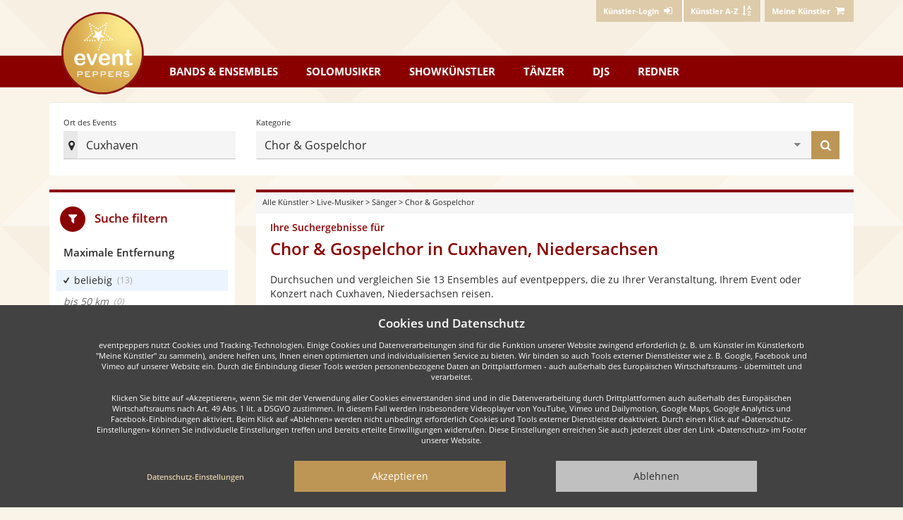

--- FILE ---
content_type: text/html; charset=utf-8
request_url: https://www.eventpeppers.com/de/browse/bands-ensembles/chor-gospelchor/ort/deutschland/niedersachsen/cuxhaven
body_size: 18080
content:
<!DOCTYPE html>
<html lang="de" class="no-js">

<head>
<meta charset="UTF-8" />
<title>Chor &amp; Gospelchor in Cuxhaven, Niedersachsen - Chöre &amp; Gospelchöre | eventpeppers</title>
<meta name="description" content="Großes Verzeichnis von professionellen Chören &amp; Gospelchören in Cuxhaven, Niedersachsen. Musiker für Ihre Veranstaltung, Ihr Event oder Konzert direkt und provisionsfrei buchen." />
<link rel="canonical" href="https://www.eventpeppers.com/de/browse/bands-ensembles/chor-gospelchor/ort/deutschland/niedersachsen/cuxhaven" />
<meta property="og:url" content="https://www.eventpeppers.com/de/browse/bands-ensembles/chor-gospelchor/ort/deutschland/niedersachsen/cuxhaven" />
<meta property="og:title" content="Chor &amp; Gospelchor in Cuxhaven, Niedersachsen - Chöre &amp; Gospelchöre" />
<meta property="og:description" content="Große Auswahl an professionellen Chören &amp; Gospelchören in Cuxhaven für Dein Event." />
<meta property="og:image" content="https://static.eventpeppers.com/build/srv-assets/drp/shared/og-eventpeppers.4b6cac27.jpg" />
<meta property="og:image:alt" content="eventpeppers - Musiker, Showkünstler, DJs und Redner" />
<meta property="og:image:width" content="1200" />
<meta property="og:image:height" content="630" />
<meta property="og:type" content="website" />
<meta property="og:locale" content="de_DE" />
<meta property="og:site_name" content="eventpeppers" />
<meta property="fb:app_id" content="463825780665283" />
<meta name="twitter:card" content="summary_large_image" />
<meta name="twitter:title" content="Chor &amp; Gospelchor in Cuxhaven, Niedersachsen - Chöre &amp; Gospelchöre" />
<meta name="twitter:description" content="Große Auswahl an professionellen Chören &amp; Gospelchören in Cuxhaven für Dein Event." />
<meta name="twitter:image" content="https://static.eventpeppers.com/build/srv-assets/drp/shared/og-eventpeppers.4b6cac27.jpg" />
<meta name="twitter:image:alt" content="eventpeppers - Musiker, Showkünstler, DJs und Redner" />


        <link rel="preconnect" href="https://static.eventpeppers.com" crossorigin>
        <link rel="dns-prefetch" href="https://static.eventpeppers.com">
        <link rel="preconnect" href="https://images.eventpeppers.com">
        <link rel="dns-prefetch" href="https://images.eventpeppers.com">

<link rel="preload" href="https://static.eventpeppers.com/build/fonts/open-sans-v17-latin-regular.f57a62e9.woff2" as="font" type="font/woff2" crossorigin>
<link rel="preload" href="https://static.eventpeppers.com/build/fonts/open-sans-v17-latin-600.95264708.woff2" as="font" type="font/woff2" crossorigin>
<link rel="preload" href="https://static.eventpeppers.com/build/fonts/open-sans-v17-latin-700.92425c62.woff2" as="font" type="font/woff2" crossorigin>
<link rel="preload" href="https://static.eventpeppers.com/build/fonts/ep.2ef4ae42.woff2" as="font" type="font/woff2" crossorigin>


<link rel="apple-touch-icon" sizes="57x57" href="/apple-touch-icon-57x57.png">
    <link rel="apple-touch-icon" sizes="60x60" href="/apple-touch-icon-60x60.png">
    <link rel="apple-touch-icon" sizes="72x72" href="/apple-touch-icon-72x72.png">
    <link rel="apple-touch-icon" sizes="76x76" href="/apple-touch-icon-76x76.png">
    <link rel="apple-touch-icon" sizes="114x114" href="/apple-touch-icon-114x114.png">
    <link rel="apple-touch-icon" sizes="120x120" href="/apple-touch-icon-120x120.png">
    <link rel="apple-touch-icon" sizes="144x144" href="/apple-touch-icon-144x144.png">
    <link rel="apple-touch-icon" sizes="152x152" href="/apple-touch-icon-152x152.png">
    <link rel="apple-touch-icon" sizes="167x167" href="/apple-touch-icon-167x167.png">
    <link rel="apple-touch-icon" sizes="180x180" href="/apple-touch-icon-180x180.png">
    <link rel="apple-touch-icon" sizes="1024x1024" href="/apple-touch-icon-1024x1024.png">
    <link rel="icon" type="image/png" sizes="16x16" href="/favicon-16x16.png">
    <link rel="icon" type="image/png" sizes="32x32" href="/favicon-32x32.png">
    <link rel="manifest" href="/manifest.webmanifest">
<meta name="viewport" content="width=device-width, initial-scale=1"/>

<link rel="stylesheet" href="https://static.eventpeppers.com/build/base.440c8841.css">
<link rel="stylesheet" href="https://static.eventpeppers.com/build/drp-main.e80e7195.css">
</head>

<body id="top" class="not-front not-logged-in search hits client-country-us i18n-de scrolling-watch no-sidebars page-browse-bands-ensembles-chor-gospelchor-ort-deutschland-niedersachsen-cuxhaven section-browse with-content working-hover custom-template">
<script type="text/javascript"><!--//--><![CDATA[//><!--
document.documentElement.className = document.documentElement.className.replace("no-js","js");
try { if (!document.fonts.check("14px ep")) { document.documentElement.className += " fonts-not-loaded"; document.fonts.load("14px ep").then(function() { document.documentElement.className = document.documentElement.className.replace("fonts-not-loaded",""); }); } } catch (e) { document.documentElement.className = document.documentElement.className.replace("fonts-not-loaded",""); }
//--><!]]></script>
<script type="text/javascript"><!--//--><![CDATA[//><!--
!function(){var e="gtag",r=document.cookie.match("(^|;)\\s*privacy\\s*=\\s*([^;]+)");if(-1===(r=(r=r?r.pop():"").split(".")).indexOf("ganalytics")&&-1===r.indexOf("+ganalytics")){window[e]=function(){};return}var t,a,s,n,o,c,i,p="script",g="dataLayer";t=window,a=document,s=e,n={"page_location":"\/de\/search?locality=Cuxhaven&category=choirs-gospel-choirs"},t[g]=t[g]||[],t[s]=t[s]||function(){t[g].push(arguments)},t[s]("js",new Date),(o=a.cookie.match("(^|;)\\s*referrer\\s*=\\s*([^;]*)"))&&(a.cookie="referrer=0; expires=Thu, 01 Jan 1970 00:00:00 UTC; path=/;"+("https:"===location.protocol?" secure":""),(o=o.pop())&&(n.page_referrer=o)),t[s]("config","G-6FT2D4190P",n),c=a.createElement(p),i=a.getElementsByTagName(p)[0],c.async=!0,c.src="https://www.googletagmanager.com/gtag/js?id=G-6FT2D4190P",i.parentNode.insertBefore(c,i)}();
//--><!]]></script>

  <nav id="user-navigation">
    <div class="container">
      <div class="right">  <div  class="block block-epsettings" id="block-epsettings-user-menu">
    <div  class="content">
    
<ul class="menu"><li><a href="https://www.eventpeppers.com/de/kuenstler/login"><span class="sr-only-xs">Künstler-Login </span><i class="icon icon-login" aria-hidden="true"></i></a></li>
<li><a href="https://www.eventpeppers.com/de/performers/a" class="for-client optional-xs"><span class="sr-only-xs">Künstler A-Z </span><i class="icon icon-sort-name-up" aria-hidden="true"></i></a></li>
</ul>
  </div>
  </div>
  <div  class="block block-myperformers" id="block-myperformers-cart">
    <div  class="content">
    <div class="xa-js" data-xa-js-key="myperformers_cart" data-xa-js-ignore-cne="epct_ne"><a href="https://www.eventpeppers.com/de/myperformers" rel="nofollow"><span class="sr-only-xs">Meine Künstler</span> <i class="icon icon-basket" aria-hidden="true"></i></a></div>  </div>
  </div>
</div>
    </div>
  </nav>

<nav id="main-navigation">
  <div class="container">
    <a href="https://www.eventpeppers.com" class="logo"><span class="sr-only">eventpeppers</span></a>      <div  class="block block-wpcommon" id="block-wpcommon-main-menu">
    <div  id="main-menu" class="menu-public content">
    <a href="#main-menu" class="toggle-menu show-menu-closed" aria-controls="main-menu">Menu<i class="icon icon-menu icon-margin-left" aria-hidden="true"></i></a><a href="#top" class="toggle-menu show-menu-opened" aria-controls="main-menu">Menu<i class="icon icon-menu icon-margin-left" aria-hidden="true"></i></a>
<ul class="menu top-level"><li class="bands-ensembles">
<a href="https://www.eventpeppers.com/de/browse/bands-ensembles"><span class="hidden-sm">Bands &amp; Ensembles</span><span class="visible-sm">Bands</span></a><div class="flyout shadow-wide"><div class="submenu-wrapper">
<ul class="menu"><li><a href="https://www.eventpeppers.com/de/browse/bands-ensembles/party-coverband/ort">Party- &amp; Coverband</a></li>
<li><a href="https://www.eventpeppers.com/de/browse/bands-ensembles/tanz-showband/ort">Tanz- &amp; Showband</a></li>
<li><a href="https://www.eventpeppers.com/de/browse/bands-ensembles/hochzeitsband/ort">Hochzeitsband</a></li>
<li><a href="https://www.eventpeppers.com/de/browse/bands-ensembles/alleinunterhalter/ort">Alleinunterhalter</a></li>
<li><a href="https://www.eventpeppers.com/de/browse/bands-ensembles/schlager-oldies/ort">Schlager- &amp; Oldies</a></li>
<li><a href="https://www.eventpeppers.com/de/browse/bands-ensembles/blaskapelle/ort">Blaskapelle</a></li>
<li><a href="https://www.eventpeppers.com/de/browse/bands-ensembles/chor-gospelchor/ort">Chor &amp; Gospelchor</a></li>
<li><a href="https://www.eventpeppers.com/de/browse/bands-ensembles/jazz-ensemble/ort">Jazz-Ensemble</a></li>
<li><a href="https://www.eventpeppers.com/de/browse/bands-ensembles/streichquartett/ort">Streichquartett</a></li>
<li><a href="https://www.eventpeppers.com/de/browse/bands-ensembles/big-band/ort">Big Band</a></li>
<li><a href="https://www.eventpeppers.com/de/browse/bands-ensembles">Mehr Auswahl</a></li>
</ul>
<div class="submenu-content"><div class="h3">Musikalische Höhepunkte kommen nicht vom Band</div>... sondern von der idealen Partyband!<br/><br/><a href="https://www.eventpeppers.com/de/browse/bands-ensembles">Mehr Auswahl</a></div></div></div></li>
<li class="soloists">
<a href="https://www.eventpeppers.com/de/browse/solomusiker">Solomusiker</a><div class="flyout shadow-wide"><div class="submenu-wrapper">
<ul class="menu"><li><a href="https://www.eventpeppers.com/de/browse/solomusiker/pianist/ort">Pianist</a></li>
<li><a href="https://www.eventpeppers.com/de/browse/solomusiker/saenger/ort">Sänger</a></li>
<li><a href="https://www.eventpeppers.com/de/browse/solomusiker/geiger-streicher/ort">Geiger &amp; Streicher</a></li>
<li><a href="https://www.eventpeppers.com/de/browse/solomusiker/gitarrist/ort">Gitarrist</a></li>
<li><a href="https://www.eventpeppers.com/de/browse/solomusiker/trompeter/ort">Trompeter</a></li>
<li><a href="https://www.eventpeppers.com/de/browse/solomusiker/dudelsackspieler/ort">Dudelsackspieler</a></li>
<li><a href="https://www.eventpeppers.com/de/browse/solomusiker/organist/ort">Organist</a></li>
<li><a href="https://www.eventpeppers.com/de/browse/solomusiker/zitherspieler/ort">Zitherspieler</a></li>
<li><a href="https://www.eventpeppers.com/de/browse/solomusiker/akkordeonspieler/ort">Akkordeonspieler</a></li>
<li><a href="https://www.eventpeppers.com/de/browse/solomusiker/saxophonist/ort">Saxophonist</a></li>
<li><a href="https://www.eventpeppers.com/de/browse/solomusiker">Mehr Auswahl</a></li>
</ul>
<div class="submenu-content"><div class="h3">Traumhafte Musik zur Trauung oder dezent zum Dinner</div>... unsere Sänger und Musiker treffen den richtigen Ton!<br/><br/><a href="https://www.eventpeppers.com/de/browse/solomusiker">Mehr Auswahl</a></div></div></div></li>
<li class="show-artists">
<a href="https://www.eventpeppers.com/de/browse/showkuenstler">Showkünstler</a><div class="flyout shadow-wide"><div class="submenu-wrapper">
<ul class="menu"><li><a href="https://www.eventpeppers.com/de/browse/showkuenstler/zauberer-magier/ort">Zauberer &amp; Magier</a></li>
<li><a href="https://www.eventpeppers.com/de/browse/showkuenstler/feuerkuenstler/ort">Feuerkünstler</a></li>
<li><a href="https://www.eventpeppers.com/de/browse/showkuenstler/clown/ort">Clown</a></li>
<li><a href="https://www.eventpeppers.com/de/browse/showkuenstler/jongleur/ort">Jongleur</a></li>
<li><a href="https://www.eventpeppers.com/de/browse/showkuenstler/akrobaten/ort">Akrobaten</a></li>
<li><a href="https://www.eventpeppers.com/de/browse/showkuenstler/stelzenlaeufer/ort">Stelzenläufer</a></li>
<li><a href="https://www.eventpeppers.com/de/browse/showkuenstler/wahrsager/ort">Wahrsager</a></li>
<li><a href="https://www.eventpeppers.com/de/browse/showkuenstler/kabarettist-komiker/ort">Kabarettist &amp; Komiker</a></li>
<li><a href="https://www.eventpeppers.com/de/browse/showkuenstler/bauchredner/ort">Bauchredner</a></li>
<li><a href="https://www.eventpeppers.com/de/browse/showkuenstler/ballonkuenstler/ort">Ballonkünstler</a></li>
<li><a href="https://www.eventpeppers.com/de/browse/showkuenstler">Mehr Auswahl</a></li>
</ul>
<div class="submenu-content"><div class="h3">Ob lodernde Flammen oder atemberaubende Zauberei</div>... mit einem Showkünstler erleben Sie ein wahres Feuerwerk der Sinne!<br/><br/><a href="https://www.eventpeppers.com/de/browse/showkuenstler">Mehr Auswahl</a></div></div></div></li>
<li class="dancers">
<a href="https://www.eventpeppers.com/de/browse/taenzer">Tänzer</a><div class="flyout shadow-wide"><div class="submenu-wrapper">
<ul class="menu"><li><a href="https://www.eventpeppers.com/de/browse/taenzer/bauchtaenzer/ort">Bauchtänzer</a></li>
<li><a href="https://www.eventpeppers.com/de/browse/taenzer/flamenco-taenzer/ort">Flamenco Tänzer</a></li>
<li><a href="https://www.eventpeppers.com/de/browse/taenzer/tango-taenzer/ort">Tango Tänzer</a></li>
<li><a href="https://www.eventpeppers.com/de/browse/taenzer/samba-salsa/ort">Samba &amp; Salsa</a></li>
<li><a href="https://www.eventpeppers.com/de/browse/taenzer/jazz-modern-dance/ort">Jazz &amp; Modern Dance</a></li>
<li><a href="https://www.eventpeppers.com/de/browse/taenzer/volkstanz/ort">Volkstanz</a></li>
<li><a href="https://www.eventpeppers.com/de/browse/taenzer/stepptaenzer/ort">Stepptänzer</a></li>
<li><a href="https://www.eventpeppers.com/de/browse/taenzer/charleston-taenzer/ort">Charleston Tänzer</a></li>
<li><a href="https://www.eventpeppers.com/de/browse/taenzer/burlesque-taenzer/ort">Burlesque Tänzer</a></li>
<li><a href="https://www.eventpeppers.com/de/browse/taenzer/gogo-taenzer/ort">Gogo Tänzer</a></li>
<li><a href="https://www.eventpeppers.com/de/browse/taenzer">Mehr Auswahl</a></li>
</ul>
<div class="submenu-content"><div class="h3">Schwerelos über's Parkett</div>Von klassisch bis exotisch - unsere Tänzer bringen Sie und Ihre Gäste in Schwung!<br/><br/><a href="https://www.eventpeppers.com/de/browse/taenzer">Mehr Auswahl</a></div></div></div></li>
<li class="djs">
<a href="https://www.eventpeppers.com/de/browse/djs">DJs</a><div class="flyout shadow-wide"><div class="submenu-wrapper">
<ul class="menu"><li><a href="https://www.eventpeppers.com/de/browse/djs/saemtliche-djs/ort">DJs</a></li>
<li><a href="https://www.eventpeppers.com/de/browse/djs/hochzeits-dj/ort">Hochzeits DJ</a></li>
<li><a href="https://www.eventpeppers.com/de/browse/djs/party-dj/ort">Party DJ</a></li>
<li><a href="https://www.eventpeppers.com/de/browse/djs/karaoke-dj/ort">Karaoke DJ</a></li>
<li><a href="https://www.eventpeppers.com/de/browse/djs">Mehr Auswahl</a></li>
</ul>
<div class="submenu-content"><div class="h3">Gut aufgelegt ist halb durchgefeiert</div>Ein DJ macht mit den größten Partyhits die Nacht zum Tag!<br/><br/><a href="https://www.eventpeppers.com/de/browse/djs">Mehr Auswahl</a></div></div></div></li>
<li class="speakers">
<a href="https://www.eventpeppers.com/de/browse/moderatoren-redner">Redner</a><div class="flyout shadow-wide"><div class="submenu-wrapper">
<ul class="menu"><li><a href="https://www.eventpeppers.com/de/browse/moderatoren-redner/hochzeitsredner/ort">Hochzeitsredner</a></li>
<li><a href="https://www.eventpeppers.com/de/browse/moderatoren-redner/trauerredner/ort">Trauerredner</a></li>
<li><a href="https://www.eventpeppers.com/de/browse/moderatoren-redner/moderator/ort">Moderator</a></li>
<li><a href="https://www.eventpeppers.com/de/browse/moderatoren-redner/redner-referent/ort">Redner/Referent</a></li>
<li><a href="https://www.eventpeppers.com/de/browse/moderatoren-redner">Mehr Auswahl</a></li>
</ul>
<div class="submenu-content"><div class="h3">Für jeden Anlass die passenden Worte</div>Unsere Redner und Moderatoren leiten kompetent durch Ihre Veranstaltung.<br/><br/><a href="https://www.eventpeppers.com/de/browse/moderatoren-redner">Mehr Auswahl</a></div></div></div></li>
</ul>
  </div>
  </div>
  </div>
</nav>



<div class="container contains-main-sidebars">

  
  
  <header id="search-block">
    <div class="search-block search-block-srp suggestsearch" data-changed-target="search-block">
        <div class="search-block-heading">Künstler-Suche</div>
        <a href="#top" class="close-link"><i class="icon icon-times"></i><span class="sr-only">Suchformular schließen</span></a>
        <form method="get" action="/de/search">
            <div class="row">
                <div class="col-md-3 col-sm-4">
                    <div class="locality-input input-button-wrapper">
                        <label class="input required">
                            <span class="label">Ort des Events</span>
                            <input type="search" name="locality" placeholder="Bitte Ort eingeben..." maxlength="64" autocomplete="off" value="Cuxhaven" data-autocomplete="https://www.eventpeppers.com/de/api/drp/get-locations">
                                                  </label>
                        <button type="submit" class="hidden-inactive">
                            <i class="icon icon-check-1" aria-hidden="true"></i>
                            <span class="sr-only">Ort des Events festlegen</span>
                        </button>
                        <span class="symbol"><i class="icon icon-location"></i></span>
                    </div>
                </div>
                <div class="col-md-9 col-sm-8">
                    <div class="q-input input-button-wrapper">
                        <label class="select required">
                            <span class="label">Kategorie</span>
                            <select name="category" data-autocomplete="https://www.eventpeppers.com/autocomplete.json">
                                                                <optgroup label="Aktuelle Kategorie">
                                                                            <option value="choirs-gospel-choirs" data-synonyms='[&quot;chor &amp; gospelchor&quot;,&quot;singgruppe&quot;,&quot;kirchenchor&quot;,&quot;spirituals&quot;,&quot;lobpreisung&quot;]' data-prefix="current-" selected="selected">Chor & Gospelchor</option>
                                                                      </optgroup>
                                                                <optgroup label="Hauptkategorien">
                                                                            <option value="all-musicians" data-synonyms='[&quot;live-musiker&quot;]'>Live-Musiker</option>
                                                                            <option value="all-show-artists-dancers" data-synonyms='[&quot;show künstler &amp; tänzer&quot;,&quot;showkünstler\/tänzer&quot;,&quot;showact&quot;,&quot;showeinlage&quot;,&quot;tanzgruppe&quot;,&quot;unterhaltungskünstler&quot;]'>Showkünstler/Tänzer</option>
                                                                            <option value="all-speakers" data-synonyms='[&quot;moderatoren &amp; redner&quot;,&quot;moderatoren\/redner&quot;]' data-prefix="main-">Moderatoren/Redner</option>
                                                                            <option value="all-djs" data-synonyms='[&quot;djs&quot;,&quot;deejay&quot;,&quot;discjockey&quot;]' data-prefix="main-">DJs</option>
                                                                      </optgroup>
                                                                <optgroup label="Beliebt" data-class="section-break">
                                                                            <option value="party-cover-bands" data-synonyms='[&quot;party- &amp; coverband&quot;,&quot;partyband&quot;,&quot;coverband&quot;,&quot;cover band&quot;,&quot;party band&quot;]' data-prefix="popular-">Party- & Coverband</option>
                                                                            <option value="singers" data-synonyms='[&quot;sänger&quot;,&quot;interpret&quot;,&quot;gesangskünstler&quot;]' data-prefix="popular-">Sänger</option>
                                                                            <option value="magicians" data-synonyms='[&quot;zauberer &amp; magier&quot;,&quot;zauberkünstler&quot;,&quot;illusionist&quot;]' data-prefix="popular-">Zauberer & Magier</option>
                                                                            <option value="burlesque-dancers" data-synonyms='[&quot;burlesque tänzer&quot;,&quot;erotischer tanz&quot;,&quot;sexy tanz&quot;,&quot;moulin rouge&quot;]' data-prefix="popular-">Burlesque Tänzer</option>
                                                                            <option value="ventriloquists" data-synonyms='[&quot;bauchredner&quot;,&quot;puppenspieler&quot;]' data-prefix="popular-">Bauchredner</option>
                                                                            <option value="wedding-officiants" data-synonyms='[&quot;hochzeitsredner&quot;,&quot;trauredner&quot;,&quot;rede freie trauung&quot;,&quot;freie hochzeit&quot;]' data-prefix="popular-">Hochzeitsredner</option>
                                                                            <option value="all-djs" data-synonyms='[&quot;djs&quot;,&quot;deejay&quot;,&quot;discjockey&quot;]' data-prefix="popular-">DJs</option>
                                                                      </optgroup>
                                                                <optgroup label="Bands & Ensembles" data-category="all-bands-ensembles">
                                                                            <option value="all-bands-ensembles" data-synonyms='[&quot;bands &amp; ensembles&quot;,&quot;musikband&quot;]'>Bands & Ensembles</option>
                                                                            <option value="acoustic-bands" data-synonyms='[&quot;akustik band&quot;,&quot;acoustic band&quot;,&quot;akustische band&quot;,&quot;unplugged band&quot;]'>Akustik Band</option>
                                                                            <option value="one-man-bands" data-synonyms='[&quot;alleinunterhalter&quot;,&quot;entertainer&quot;,&quot;einmannband&quot;,&quot;one man band&quot;,&quot;stimmungskanone&quot;]'>Alleinunterhalter</option>
                                                                            <option value="alphorn-bands" data-synonyms='[&quot;alphornbläser&quot;]'>Alphornbläser</option>
                                                                            <option value="alternative-bands" data-synonyms='[&quot;alternative band&quot;,&quot;independent&quot;,&quot;brit pop&quot;,&quot;indie&quot;,&quot;grunge&quot;,&quot;r.e.m.&quot;]'>Alternative Band</option>
                                                                            <option value="big-bands" data-synonyms='[&quot;big band&quot;,&quot;jazz orchester&quot;]'>Big Band</option>
                                                                            <option value="country-bands" data-synonyms='[&quot;country&quot;,&quot;blues&quot;,&quot;bluegrass&quot;,&quot;amerikanischer folk&quot;,&quot;cowboy pop&quot;]'>Country</option>
                                                                            <option value="lady-bands" data-synonyms='[&quot;damen-ensemble&quot;,&quot;damenband&quot;,&quot;frauen ensemble&quot;,&quot;ladies band&quot;,&quot;frauen duo&quot;]'>Damen-Ensemble</option>
                                                                            <option value="dinner-bands" data-synonyms='[&quot;dinnerband&quot;,&quot;loungeband&quot;,&quot;lounge band&quot;]'>Dinnerband</option>
                                                                            <option value="dixieland-bands" data-synonyms='[&quot;dixieland&quot;,&quot;new orleans jazz&quot;]'>Dixieland</option>
                                                                            <option value="music-duos" data-synonyms='[&quot;duo\/akustik duo&quot;,&quot;zwei mann band&quot;]'>Duo/Akustik Duo</option>
                                                                            <option value="funk-bands" data-synonyms='[&quot;funk band&quot;,&quot;soul&quot;,&quot;disco&quot;]'>Funk Band</option>
                                                                            <option value="wedding-bands" data-synonyms='[&quot;hochzeitsband&quot;]'>Hochzeitsband</option>
                                                                            <option value="jazz-bands" data-synonyms='[&quot;jazz&quot;,&quot;lounge band&quot;]'>Jazz</option>
                                                                            <option value="jazz-ensembles" data-synonyms='[&quot;jazz-ensemble&quot;,&quot;ragtime&quot;,&quot;swing&quot;]'>Jazz-Ensemble</option>
                                                                            <option value="karaoke-bands" data-synonyms='[&quot;karaokeband&quot;]'>Karaokeband</option>
                                                                            <option value="classical-ensembles" data-synonyms='[&quot;klassik-ensemble&quot;,&quot;kammermusik&quot;,&quot;streichquartett&quot;]'>Klassik-Ensemble</option>
                                                                            <option value="latin-bands" data-synonyms='[&quot;latin&quot;,&quot;lateinamerikanisch&quot;,&quot;cumbia&quot;,&quot;bachata&quot;,&quot;bossa nova&quot;,&quot;merengue&quot;,&quot;rumba&quot;,&quot;salsa&quot;,&quot;samba&quot;,&quot;son&quot;,&quot;tango&quot;]'>Latin</option>
                                                                            <option value="lounge-bands" data-synonyms='[&quot;lounge band&quot;,&quot;jazz band&quot;,&quot;dinnerband&quot;]'>Lounge Band</option>
                                                                            <option value="oktoberfest-bands" data-synonyms='[&quot;oktoberfestband&quot;,&quot;wiesn&quot;,&quot;alpenrock&quot;,&quot;partyschlager&quot;,&quot;apres ski hits&quot;,&quot;austro pop&quot;,&quot;stimmungsmusik&quot;,&quot;evergreens&quot;,&quot;volksmusik&quot;,&quot;schlagerhits&quot;,&quot;mallorca&quot;,&quot;hulapalu&quot;]'>Oktoberfestband</option>
                                                                            <option value="orchestras" data-synonyms='[&quot;orchester&quot;,&quot;brass band&quot;,&quot;kapelle&quot;,&quot;philharmoniker&quot;]'>Orchester</option>
                                                                            <option value="party-cover-bands" data-synonyms='[&quot;party- &amp; coverband&quot;,&quot;partyband&quot;,&quot;coverband&quot;,&quot;cover band&quot;,&quot;party band&quot;]'>Party- & Coverband</option>
                                                                            <option value="pop-bands" data-synonyms='[&quot;pop&quot;,&quot;musikcharts&quot;,&quot;charts&quot;]'>Pop</option>
                                                                            <option value="rock-bands" data-synonyms='[&quot;rock&quot;,&quot;hardrock&quot;,&quot;heavy metal&quot;,&quot;e-gitarre&quot;,&quot;punk&quot;]'>Rock</option>
                                                                            <option value="rock-n-roll-bands" data-synonyms='[&quot;rock&#039;n&#039;roll band&quot;,&quot;50er jahre&quot;,&quot;rockabilly&quot;,&quot;elvis presley&quot;,&quot;bill haley&quot;]'>Rock'n'Roll Band</option>
                                                                            <option value="cafe-house-music" data-synonyms='[&quot;salonmusik-ensemble&quot;,&quot;musik 19. jahrhundert&quot;]'>Salonmusik-Ensemble</option>
                                                                            <option value="oldies-hits-bands" data-synonyms='[&quot;schlager- &amp; oldies&quot;,&quot;evergreen&quot;,&quot;gassenhauer&quot;,&quot;60er&quot;,&quot;70er&quot;]'>Schlager- & Oldies</option>
                                                                            <option value="soul-bands" data-synonyms='[&quot;soul band&quot;,&quot;r&amp;b&quot;,&quot;funk&quot;,&quot;motown&quot;]'>Soul Band</option>
                                                                            <option value="swing-bands" data-synonyms='[&quot;swing band&quot;]'>Swing Band</option>
                                                                            <option value="dance-show-bands" data-synonyms='[&quot;tanz- &amp; showband&quot;,&quot;tanzband&quot;,&quot;showband&quot;,&quot;eventband&quot;,&quot;live band&quot;]'>Tanz- & Showband</option>
                                                                            <option value="top-40-bands" data-synonyms='[&quot;top 40&quot;,&quot;aktuelle hits&quot;,&quot;charts&quot;,&quot;party band&quot;,&quot;partyband&quot;]'>Top 40</option>
                                                                            <option value="tribute-bands" data-synonyms='[&quot;tribute band&quot;]'>Tribute Band</option>
                                                                            <option value="local-folk-bands" data-synonyms='[&quot;volksmusikband&quot;,&quot;bayerische musik&quot;,&quot;oktoberfest&quot;,&quot;schlager&quot;,&quot;Österreich&quot;]'>Volksmusikband</option>
                                                                            <option value="local-folk-music-groups" data-synonyms='[&quot;volksmusikgruppe&quot;,&quot;blasmusik&quot;,&quot;stubenmusik&quot;,&quot;oktoberfest&quot;,&quot;kastelruther spatzen&quot;,&quot;zillertaler schürzenjäger&quot;]'>Volksmusikgruppe</option>
                                                                      </optgroup>
                                                                <optgroup label="Solomusiker" data-category="all-soloists">
                                                                            <option value="all-soloists" data-synonyms='[&quot;solomusiker&quot;,&quot;einzelmusiker&quot;,&quot;solist&quot;]'>Solomusiker</option>
                                                                            <option value="accordion-players" data-synonyms='[&quot;akkordeonspieler&quot;,&quot;akkordeonist&quot;,&quot;ziehharmonika&quot;,&quot;handharmonika&quot;,&quot;schifferklavier&quot;]'>Akkordeonspieler</option>
                                                                            <option value="alphorn-players" data-synonyms='[&quot;alphornbläser&quot;]'>Alphornbläser</option>
                                                                            <option value="bar-pianists" data-synonyms='[&quot;barpianist&quot;,&quot;klavierspieler bar&quot;,&quot;klavierspieler hotel &quot;]'>Barpianist</option>
                                                                            <option value="brass-bands" data-synonyms='[&quot;blaskapelle&quot;,&quot;blasorchester&quot;,&quot;bläser-formation&quot;,&quot;brass band&quot;,&quot;bläser ensemble&quot;]'>Blaskapelle</option>
                                                                            <option value="winds" data-synonyms='[&quot;bläser&quot;,&quot;blasinstrument&quot;]'>Bläser</option>
                                                                            <option value="wind-ensembles" data-synonyms='[&quot;bläser-ensemble&quot;,&quot;blaskapelle&quot;,&quot;blasorchester&quot;,&quot;bläser-formation&quot;,&quot;brass band&quot;]'>Bläser-Ensemble</option>
                                                                            <option value="bagpipers" data-synonyms='[&quot;dudelsackspieler&quot;,&quot;sackpfeife&quot;,&quot;bagpipe&quot;,&quot;schottische musik&quot;]'>Dudelsackspieler</option>
                                                                            <option value="flutists" data-synonyms='[&quot;flötenspieler&quot;,&quot;flötist&quot;,&quot;oboe&quot;,&quot;klarinette&quot;,&quot;fagott&quot;]'>Flötenspieler</option>
                                                                            <option value="violinists-string-players" data-synonyms='[&quot;geiger &amp; streicher&quot;,&quot;geigenspieler&quot;,&quot;violinist&quot;,&quot;bratsche&quot;,&quot;viola&quot;,&quot;cello&quot;,&quot;violoncello&quot;,&quot;kontrabass&quot;]'>Geiger & Streicher</option>
                                                                            <option value="guitarists" data-synonyms='[&quot;gitarrist&quot;,&quot;gitarrenspieler&quot;]'>Gitarrist</option>
                                                                            <option value="harpists" data-synonyms='[&quot;harfenspieler&quot;,&quot;harfinist&quot;]'>Harfenspieler</option>
                                                                            <option value="hornists" data-synonyms='[&quot;hornist&quot;,&quot;oboe&quot;]'>Hornist</option>
                                                                            <option value="jazz-soloists" data-synonyms='[&quot;jazz musiker&quot;,&quot;bebop&quot;,&quot;blues&quot;,&quot;boogie&quot;,&quot;boogie-woogie&quot;,&quot;bop&quot;,&quot;dixieland&quot;,&quot;jive&quot;,&quot;ragtime&quot;,&quot;swing&quot;,&quot;armstrong&quot;,&quot;coltrane&quot;,&quot;fitzgerald&quot;,&quot;gillespie&quot;,&quot;reinhardt&quot;]'>Jazz Musiker</option>
                                                                            <option value="jazz-pianists" data-synonyms='[&quot;jazzpianist&quot;,&quot;klavierspieler jazz&quot;]'>Jazzpianist</option>
                                                                            <option value="cabaret-artists-with-music" data-synonyms='[&quot;kabarett mit musik&quot;,&quot;kleinkunst&quot;,&quot;lyrik und musik&quot;,&quot;couplet&quot;]'>Kabarett mit Musik</option>
                                                                            <option value="clarinetists" data-synonyms='[&quot;klarinettist&quot;,&quot;oboe&quot;,&quot;flötist&quot;,&quot;flötenspieler&quot;]'>Klarinettist</option>
                                                                            <option value="classical-soloists" data-synonyms='[&quot;klassik musiker&quot;,&quot;klassische musik&quot;,&quot;bach&quot;,&quot;beethoven&quot;,&quot;mozart&quot;,&quot;strauss&quot;,&quot;tschaikowsky&quot;,&quot;vivaldi&quot;]'>Klassik Musiker</option>
                                                                            <option value="classical-pianists" data-synonyms='[&quot;klassik-pianist&quot;,&quot;konzertpianist&quot;,&quot;klassischer klavierspieler&quot;,&quot;bach&quot;,&quot;beethoven&quot;,&quot;mozart&quot;]'>Klassik-Pianist</option>
                                                                            <option value="mandolin-players" data-synonyms='[&quot;mandolinenspieler&quot;]'>Mandolinenspieler</option>
                                                                            <option value="organists" data-synonyms='[&quot;organist&quot;,&quot;orgelspieler&quot;,&quot;kirchenorgel&quot;,&quot;kirchenmusiker&quot;]'>Organist</option>
                                                                            <option value="percussionists" data-synonyms='[&quot;perkussion &amp; trommler&quot;,&quot;schlagzeug&quot;,&quot;cajon&quot;,&quot;conga&quot;,&quot;handpan&quot;,&quot;bongo&quot;,&quot;timbal&quot;,&quot;drum wheel&quot;,&quot;marimba&quot;,&quot;marimbaphon&quot;]'>Perkussion & Trommler</option>
                                                                            <option value="pianists" data-synonyms='[&quot;pianist&quot;,&quot;klavierspieler&quot;,&quot;piano&quot;,&quot;flügel&quot;]'>Pianist</option>
                                                                            <option value="trombonists" data-synonyms='[&quot;posaunist&quot;,&quot;tuba&quot;]'>Posaunist</option>
                                                                            <option value="rock-pop-soloists" data-synonyms='[&quot;rock &amp; pop musiker&quot;,&quot;cover musiker&quot;,&quot;instrumentalist&quot;,&quot;sänger&quot;,&quot;interpret&quot;]'>Rock & Pop Musiker</option>
                                                                            <option value="saxophonists" data-synonyms='[&quot;saxophonist&quot;,&quot;sax&quot;,&quot;saxophonspieler&quot;]'>Saxophonist</option>
                                                                            <option value="string-quartets" data-synonyms='[&quot;streichquartett&quot;,&quot;violine&quot;,&quot;bratsche&quot;,&quot;violoncello&quot;,&quot;kammermusik&quot;]'>Streichquartett</option>
                                                                            <option value="singers-with-instrument" data-synonyms='[&quot;sänger mit instrument&quot;,&quot;sänger mit gitarre&quot;,&quot;alleinunterhalter&quot;,&quot;sänger mit klavier&quot;]'>Sänger mit Instrument</option>
                                                                            <option value="trumpeters" data-synonyms='[&quot;trompeter&quot;,&quot;trompetenspieler&quot;,&quot;flügelhorn&quot;]'>Trompeter</option>
                                                                            <option value="local-folk-soloists" data-synonyms='[&quot;volksmusik&quot;,&quot;heimatmusik&quot;,&quot;folkloremusik&quot;,&quot;alpenländische musik&quot;]'>Volksmusik</option>
                                                                            <option value="world-music-soloists" data-synonyms='[&quot;weltmusik&quot;]'>Weltmusik</option>
                                                                            <option value="zither-players" data-synonyms='[&quot;zitherspieler&quot;,&quot;autoharp&quot;]'>Zitherspieler</option>
                                                                      </optgroup>
                                                                <optgroup label="Sänger" data-category="singers">
                                                                            <option value="singers" data-synonyms='[&quot;sänger&quot;,&quot;interpret&quot;,&quot;gesangskünstler&quot;]'>Sänger</option>
                                                                            <option value="a-cappella-bands" data-synonyms='[&quot;a-capella-band&quot;,&quot;sprachgesang&quot;,&quot;ohne instrumente&quot;,&quot;chor&quot;]'>A-Capella-Band</option>
                                                                            <option value="chanson-singers" data-synonyms='[&quot;chanson-sänger&quot;,&quot;französisch&quot;,&quot;frankreich&quot;,&quot;edith piaf&quot;]'>Chanson-Sänger</option>
                                                                            <option value="choirs-gospel-choirs" data-synonyms='[&quot;chor &amp; gospelchor&quot;,&quot;singgruppe&quot;,&quot;kirchenchor&quot;,&quot;spirituals&quot;,&quot;lobpreisung&quot;]'>Chor & Gospelchor</option>
                                                                            <option value="wedding-singers" data-synonyms='[&quot;hochzeitssänger&quot;,&quot;gesang hochzeit&quot;,&quot;gesang trauung&quot;,&quot;halleluja&quot;,&quot;all of me&quot;,&quot;perfect&quot;]'>Hochzeitssänger</option>
                                                                            <option value="jazz-singers" data-synonyms='[&quot;jazz-sänger&quot;,&quot;frank sinatra&quot;,&quot;nat king cole&quot;,&quot;ella fitzgerald&quot;]'>Jazz-Sänger</option>
                                                                            <option value="yodelling-groups" data-synonyms='[&quot;jodlergruppe&quot;]'>Jodlergruppe</option>
                                                                            <option value="classical-singers" data-synonyms='[&quot;klassik-sänger&quot;,&quot;musik kirche&quot;,&quot;trauung&quot;,&quot;oper&quot;]'>Klassik-Sänger</option>
                                                                            <option value="musical-singers" data-synonyms='[&quot;musicalsänger&quot;,&quot;phantom der oper&quot;,&quot;starlight express&quot;,&quot;könig der löwen&quot;,&quot;tanz der vampire&quot;]'>Musicalsänger</option>
                                                                            <option value="hit-singers-crooners" data-synonyms='[&quot;schlagersänger&quot;,&quot;hulapalu&quot;,&quot;atemlos&quot;]'>Schlagersänger</option>
                                                                            <option value="soul-gospel-singers" data-synonyms='[&quot;soul &amp; gospel sänger&quot;,&quot;gospel wedding singer&quot;,&quot;kirche&quot;,&quot;hochzeitssänger&quot;]'>Soul & Gospel Sänger</option>
                                                                      </optgroup>
                                                                <optgroup label="Alleinunterhalter" data-category="solo-entertainers">
                                                                            <option value="solo-entertainers" data-synonyms='[&quot;alleinunterhalter&quot;]'>Alleinunterhalter</option>
                                                                      </optgroup>
                                                                <optgroup label="Andere Kulturen" data-category="foreign-culture-bands">
                                                                            <option value="foreign-culture-bands" data-synonyms='[&quot;andere kulturen&quot;,&quot;weltmusik&quot;,&quot;world music&quot;,&quot;internationale musik&quot;]'>Andere Kulturen</option>
                                                                            <option value="french-bands" data-synonyms='[&quot;französische musik&quot;,&quot;chanson&quot;,&quot;french pop&quot;]'>Französische Musik</option>
                                                                            <option value="gypsy-jazz-bands" data-synonyms='[&quot;gypsy jazz&quot;,&quot;jazz manouche&quot;,&quot;sinti jazz&quot;,&quot;zigeunerjazz&quot;,&quot;zigeunermusik&quot;,&quot;django reinhardt&quot;]'>Gypsy Jazz</option>
                                                                            <option value="irish-folk-bands" data-synonyms='[&quot;irish folk&quot;,&quot;folkmusik&quot;,&quot;irland&quot;,&quot;irische musik&quot;,&quot;keltische musik&quot;,&quot;celtic&quot;,&quot;fiddle&quot;,&quot;bodhran&quot;,&quot;banjo&quot;]'>Irish Folk</option>
                                                                            <option value="italian-bands" data-synonyms='[&quot;italienische musik&quot;,&quot;italo&quot;,&quot;sara perche ti amo&quot;,&quot;felicita&quot;]'>Italienische Musik</option>
                                                                            <option value="klezmer-bands" data-synonyms='[&quot;klezmer&quot;,&quot;osteuropäische musik&quot;,&quot;jüdische musik&quot;]'>Klezmer</option>
                                                                            <option value="latin-american-bands" data-synonyms='[&quot;lateinamerikanische musik&quot;,&quot;latin&quot;,&quot;reggae&quot;,&quot;merengue&quot;,&quot;cumbia&quot;,&quot;ska&quot;,&quot;bachata&quot;,&quot;salsa&quot;,&quot;bolero&quot;]'>Lateinamerikanische Musik</option>
                                                                            <option value="eastern-european-bands" data-synonyms='[&quot;osteuropäisch&quot;,&quot;russisch&quot;,&quot;balkan&quot;,&quot;orientalische musik&quot;,&quot;ungarische musik&quot;,&quot;klezmer&quot;]'>Osteuropäisch</option>
                                                                            <option value="polish-bands" data-synonyms='[&quot;polnische musik&quot;,&quot;krakowiak&quot;,&quot;mazurka&quot;,&quot;polonaise&quot;]'>Polnische Musik</option>
                                                                            <option value="russian-bands" data-synonyms='[&quot;russische musik&quot;,&quot;osteuropäisch&quot;,&quot;kalinka&quot;,&quot;balalaika&quot;,&quot;polka&quot;]'>Russische Musik</option>
                                                                            <option value="spanish-bands" data-synonyms='[&quot;spanisch&quot;,&quot;flamenco&quot;,&quot;salsa&quot;,&quot;fandango&quot;,&quot;jota&quot;,&quot;sardana&quot;,&quot;andalusische musik&quot;,&quot;macarena&quot;,&quot;bailando&quot;,&quot;despacito&quot;]'>Spanisch</option>
                                                                            <option value="turkish-bands" data-synonyms='[&quot;türkisch&quot;,&quot;arabische musik&quot;,&quot;naher osten&quot;]'>Türkisch</option>
                                                                            <option value="world-music-bands" data-synonyms='[&quot;weltmusik&quot;,&quot;word music&quot;,&quot;andere kulturen&quot;]'>Weltmusik</option>
                                                                      </optgroup>
                                                                <optgroup label="Show Künstler" data-category="all-show-artists">
                                                                            <option value="all-show-artists" data-synonyms='[&quot;show künstler&quot;,&quot;showact&quot;,&quot;unterhaltungskünstler&quot;,&quot;showeinlage&quot;]'>Show Künstler</option>
                                                                            <option value="acrobats" data-synonyms='[&quot;akrobaten&quot;,&quot;zirkuskünstler&quot;,&quot;artist&quot;,&quot;trapezkünstler&quot;,&quot;seilkünstler&quot;]'>Akrobaten</option>
                                                                            <option value="animation-artists" data-synonyms='[&quot;animationskünstler&quot;,&quot;showact&quot;,&quot;unterhaltungskünstler&quot;,&quot;walkact&quot;,&quot;event&quot;]'>Animationskünstler</option>
                                                                            <option value="artists" data-synonyms='[&quot;artisten&quot;,&quot;zirkuskünstler&quot;,&quot;akrobat&quot;,&quot;trapezkünstler&quot;,&quot;seilkünstler&quot;]'>Artisten</option>
                                                                            <option value="balloon-twisters" data-synonyms='[&quot;ballonkünstler&quot;,&quot;luftballontiere&quot;,&quot;ballonfiguren&quot;,&quot;kinderbgeburtstag&quot;,&quot;ballonage&quot;,&quot;balloon twisting&quot;]'>Ballonkünstler</option>
                                                                            <option value="ventriloquists" data-synonyms='[&quot;bauchredner&quot;,&quot;puppenspieler&quot;]'>Bauchredner</option>
                                                                            <option value="bodypaintings" data-synonyms='[&quot;bodypainting&quot;,&quot;körperbemalung&quot;,&quot;tattoo-painting&quot;]'>Bodypainting</option>
                                                                            <option value="clowns" data-synonyms='[&quot;clown&quot;]'>Clown</option>
                                                                            <option value="doppelgangers" data-synonyms='[&quot;doppelgänger&quot;,&quot;double&quot;]'>Doppelgänger</option>
                                                                            <option value="fakirs" data-synonyms='[&quot;fakir&quot;,&quot;nagelbrett&quot;]'>Fakir</option>
                                                                            <option value="fire-artists" data-synonyms='[&quot;feuerkünstler&quot;,&quot;feuershow&quot;,&quot;feuerspucker&quot;]'>Feuerkünstler</option>
                                                                            <option value="medieval-jugglers" data-synonyms='[&quot;gaukler&quot;,&quot;mittelalter&quot;]'>Gaukler</option>
                                                                            <option value="mentalists" data-synonyms='[&quot;gedankenleser&quot;,&quot;mentalist&quot;]'>Gedankenleser</option>
                                                                            <option value="jugglers" data-synonyms='[&quot;jongleur&quot;,&quot;ballkünstler&quot;]'>Jongleur</option>
                                                                            <option value="cabaret-artists-comedians" data-synonyms='[&quot;kabarettist &amp; komiker&quot;,&quot;comedy&quot;,&quot;comedian&quot;,&quot;humorist&quot;,&quot;komödiant&quot;]'>Kabarettist & Komiker</option>
                                                                            <option value="caricaturists" data-synonyms='[&quot;karikaturist &amp; schnellzeichner&quot;,&quot;zeichenkünstler&quot;,&quot;cartoonist&quot;,&quot;fixzeichner&quot;,&quot;eventzeichner&quot;,&quot;sandmaler&quot;]'>Karikaturist & Schnellzeichner</option>
                                                                            <option value="childrens-entertainments" data-synonyms='[&quot;kinderanimation&quot;,&quot;kindergeburtstag&quot;,&quot;mottoparty&quot;,&quot;kinderevent&quot;,&quot;kinderbetreuung&quot;]'>Kinderanimation</option>
                                                                            <option value="face-paintings" data-synonyms='[&quot;kinderschminken&quot;]'>Kinderschminken</option>
                                                                            <option value="laser-shows" data-synonyms='[&quot;lasershow&quot;,&quot;lichtshow&quot;]'>Lasershow</option>
                                                                            <option value="knife-throwers" data-synonyms='[&quot;messerwerfer&quot;]'>Messerwerfer</option>
                                                                            <option value="story-tellers" data-synonyms='[&quot;märchenerzähler &amp; vorleser&quot;]'>Märchenerzähler & Vorleser</option>
                                                                            <option value="mime-actors" data-synonyms='[&quot;pantomime&quot;]'>Pantomime</option>
                                                                            <option value="puppet-shows" data-synonyms='[&quot;puppentheater&quot;,&quot;kindertheater&quot;,&quot;kasperltheater&quot;,&quot;marionettentheater&quot;]'>Puppentheater</option>
                                                                            <option value="sand-painters" data-synonyms='[&quot;sandmaler&quot;,&quot;zeichenkünstler&quot;,&quot;eventzeichner&quot;]'>Sandmaler</option>
                                                                            <option value="bubble-artists" data-synonyms='[&quot;seifenblasenkünstler&quot;,&quot;bubble artist&quot;]'>Seifenblasenkünstler</option>
                                                                            <option value="funny-waiters" data-synonyms='[&quot;spaßkellner&quot;,&quot;comedy kellner&quot;,&quot;kellnershow&quot;,&quot;falscher kellner&quot;]'>Spaßkellner</option>
                                                                            <option value="stilt-walkers" data-synonyms='[&quot;stelzenläufer&quot;]'>Stelzenläufer</option>
                                                                            <option value="animal-shows" data-synonyms='[&quot;tiershow &amp; dressur&quot;,&quot;hundeshow&quot;,&quot;tierattraktion&quot;]'>Tiershow & Dressur</option>
                                                                            <option value="variety-travesty-artists" data-synonyms='[&quot;varieté &amp; travestie&quot;,&quot;theater&quot;,&quot;bühnenunterhaltung&quot;,&quot;showact&quot;]'>Varieté & Travestie</option>
                                                                            <option value="fortune-tellers" data-synonyms='[&quot;wahrsager&quot;,&quot;hellseher&quot;]'>Wahrsager</option>
                                                                            <option value="walkacts" data-synonyms='[&quot;walkact&quot;,&quot;walking act&quot;,&quot;event act&quot;]'>Walkact</option>
                                                                            <option value="santa-clauses" data-synonyms='[&quot;weihnachtsmann&quot;,&quot;nikolaus&quot;]'>Weihnachtsmann</option>
                                                                            <option value="magicians" data-synonyms='[&quot;zauberer &amp; magier&quot;,&quot;zauberkünstler&quot;,&quot;illusionist&quot;]'>Zauberer & Magier</option>
                                                                      </optgroup>
                                                                <optgroup label="DJs" data-category="all-djs">
                                                                            <option value="all-djs" data-synonyms='[&quot;djs&quot;,&quot;deejay&quot;,&quot;discjockey&quot;]'>DJs</option>
                                                                            <option value="club-djs" data-synonyms='[&quot;club dj&quot;,&quot;club deejay&quot;,&quot;club discjockey&quot;,&quot;house&quot;,&quot;disco&quot;]'>Club DJ</option>
                                                                            <option value="djanes" data-synonyms='[&quot;djane&quot;,&quot;weiblicher dj&quot;,&quot;weiblicher deejay&quot;]'>DJane</option>
                                                                            <option value="wedding-djs" data-synonyms='[&quot;hochzeits dj&quot;,&quot;hochzeits deejay&quot;,&quot;hochzeits diskjockey&quot;]'>Hochzeits DJ</option>
                                                                            <option value="karaoke-djs" data-synonyms='[&quot;karaoke dj&quot;,&quot;karaoke deejay&quot;,&quot;karaoke discjockey&quot;]'>Karaoke DJ</option>
                                                                            <option value="mobile-djs" data-synonyms='[&quot;mobiler dj&quot;,&quot;mobiler deejay&quot;,&quot;mobiler discjockey&quot;,&quot;dj mit anlage&quot;,&quot;deejay mit anlage&quot;]'>Mobiler DJ</option>
                                                                            <option value="party-djs" data-synonyms='[&quot;party dj&quot;,&quot;party deejay&quot;,&quot;party discjockey&quot;]'>Party DJ</option>
                                                                      </optgroup>
                                                                <optgroup label="Moderatoren & Redner" data-category="all-speakers">
                                                                            <option value="all-speakers" data-synonyms='[&quot;moderatoren &amp; redner&quot;,&quot;moderatoren\/redner&quot;]'>Moderatoren/Redner</option>
                                                                            <option value="emcees" data-synonyms='[&quot;conférencier&quot;,&quot;moderator&quot;,&quot;zeremonienmeister&quot;]'>Conférencier</option>
                                                                            <option value="wedding-officiants" data-synonyms='[&quot;hochzeitsredner&quot;,&quot;trauredner&quot;,&quot;rede freie trauung&quot;,&quot;freie hochzeit&quot;]'>Hochzeitsredner</option>
                                                                            <option value="keynote-speakers" data-synonyms='[&quot;keynote speaker&quot;,&quot;gastredner&quot;,&quot;hauptredner&quot;,&quot;headliner&quot;,&quot;business event&quot;]'>Keynote Speaker</option>
                                                                            <option value="moderators" data-synonyms='[&quot;moderator&quot;,&quot;redner&quot;,&quot;conferencier&quot;]'>Moderator</option>
                                                                            <option value="speakers" data-synonyms='[&quot;redner\/referent&quot;]'>Redner/Referent</option>
                                                                            <option value="teambuildings" data-synonyms='[&quot;teambuilding&quot;,&quot;team event&quot;,&quot;team spiele&quot;]'>Teambuilding</option>
                                                                            <option value="funeral-celebrants" data-synonyms='[&quot;trauerredner&quot;,&quot;trauerfeier&quot;,&quot;redner beerdigung&quot;]'>Trauerredner</option>
                                                                      </optgroup>
                                                                <optgroup label="Tänzer" data-category="all-dancers">
                                                                            <option value="all-dancers" data-synonyms='[&quot;tänzer&quot;,&quot;tanzgruppe&quot;,&quot;tanzeinlage&quot;]'>Tänzer</option>
                                                                            <option value="african-dancers" data-synonyms='[&quot;afrikanischer tanz&quot;,&quot;afro dance&quot;,&quot;yankadi&quot;,&quot;macru&quot;,&quot;zulu tanz&quot;]'>Afrikanischer Tanz</option>
                                                                            <option value="asian-dancers" data-synonyms='[&quot;asiatischer tanz&quot;,&quot;bollywood&quot;,&quot;nihon buyo &quot;]'>Asiatischer Tanz</option>
                                                                            <option value="belly-dancers" data-synonyms='[&quot;bauchtänzer&quot;,&quot;orientalischer tanz&quot;,&quot;bellydance&quot;]'>Bauchtänzer</option>
                                                                            <option value="burlesque-dancers" data-synonyms='[&quot;burlesque tänzer&quot;,&quot;erotischer tanz&quot;,&quot;sexy tanz&quot;,&quot;moulin rouge&quot;]'>Burlesque Tänzer</option>
                                                                            <option value="charleston-dancers" data-synonyms='[&quot;charleston tänzer&quot;,&quot;20er jahre&quot;,&quot;lindy hop&quot;,&quot;swingtanz&quot;]'>Charleston Tänzer</option>
                                                                            <option value="erotic-dancers" data-synonyms='[&quot;erotischer tanz&quot;,&quot;burlesque&quot;,&quot;pole dance&quot;]'>Erotischer Tanz</option>
                                                                            <option value="exotic-dancers" data-synonyms='[&quot;exotischer tanz&quot;,&quot;pole dance&quot;,&quot;indische tanzshow&quot;,&quot;bollywood&quot;,&quot;orientalischer tanz&quot;]'>Exotischer Tanz</option>
                                                                            <option value="fire-snake-dancers" data-synonyms='[&quot;feuer- &amp; schlangen&quot;,&quot;feuertänzer&quot;,&quot;schlangentänzer&quot;]'>Feuer- & Schlangen</option>
                                                                            <option value="flamenco-dancers" data-synonyms='[&quot;flamenco tänzer&quot;,&quot;spanischer tanz&quot;,&quot;andalusien&quot;]'>Flamenco Tänzer</option>
                                                                            <option value="gogo-dancers" data-synonyms='[&quot;gogo tänzer&quot;,&quot;vortänzer&quot;,&quot;disco&quot;,&quot;club tänzer&quot;]'>Gogo Tänzer</option>
                                                                            <option value="hip-hop-dancers" data-synonyms='[&quot;hip hop tänzer&quot;,&quot;streetdance&quot;,&quot;breakdance&quot;,&quot;popping&quot;,&quot;locking&quot;,&quot;new style&quot;,&quot;krumping&quot;,&quot;urban&quot;]'>Hip Hop Tänzer</option>
                                                                            <option value="jazz-modern-dancers" data-synonyms='[&quot;jazz &amp; modern dance&quot;,&quot;zeitgenössischer tanz&quot;,&quot;contemporary dance&quot;,&quot;ballett&quot;,&quot;urbaner tanz&quot;]'>Jazz & Modern Dance</option>
                                                                            <option value="eastern-european-dancers" data-synonyms='[&quot;osteuropäischer tanz&quot;,&quot;balkan tänzer&quot;]'>Osteuropäischer Tanz</option>
                                                                            <option value="strippers" data-synonyms='[&quot;partystripper&quot;]'>Partystripper</option>
                                                                            <option value="rock-n-roll-swing-dancers" data-synonyms='[&quot;rock&#039;n&#039;roll &amp; swing&quot;,&quot;boogie woogie&quot;,&quot;shag&quot;,&quot;balboa&quot;,&quot;east coast swing&quot;,&quot;west coast swing&quot;,&quot;cakewalk&quot;,&quot;big apple&quot;]'>Rock'n'Roll & Swing</option>
                                                                            <option value="samba-salsa-dancers" data-synonyms='[&quot;samba &amp; salsa&quot;,&quot;karneval rio de janeiro&quot;,&quot;mambo&quot;,&quot;rumba&quot;,&quot;kubanischer tanz&quot;,&quot;bachata&quot;,&quot;cha cha cha&quot;]'>Samba & Salsa</option>
                                                                            <option value="ballroom-dancers" data-synonyms='[&quot;standard tänzer&quot;,&quot;walzer&quot;,&quot;tango&quot;,&quot;wiener walzer&quot;,&quot;slowfox&quot;,&quot;quickstep&quot;]'>Standard Tänzer</option>
                                                                            <option value="tap-dancers" data-synonyms='[&quot;stepptänzer&quot;,&quot;tap dance&quot;,&quot;fred astaire&quot;,&quot;ginger rogers&quot;,&quot;riverdance&quot;]'>Stepptänzer</option>
                                                                            <option value="tango-dancers" data-synonyms='[&quot;tango tänzer&quot;,&quot;argentino&quot;,&quot;argentinien&quot;,&quot;milonga&quot;]'>Tango Tänzer</option>
                                                                            <option value="local-folk-dancers" data-synonyms='[&quot;volkstanz&quot;,&quot;folkloretanz&quot;,&quot;polka&quot;,&quot;walzer&quot;,&quot;dreher&quot;,&quot;mazurka&quot;]'>Volkstanz</option>
                                                                      </optgroup>
                                                          </select>
                        </label>
                        <button type="submit">
                            <i class="icon icon-search" aria-hidden="true"></i>
                            <span class="sr-only">Künstler finden</span>
                        </button>
                    </div>
                </div>
            </div>
        </form>
    </div>
</header>


<div class="row">

    <div class="col-md-9 col-md-push-3 contains-main">
      <nav id="trail-navigation">
<div class="breadcrumb" itemprop="breadcrumb"><a href="https://www.eventpeppers.com/de/search?locality=Cuxhaven&amp;category=all" rel="nofollow">Alle Künstler</a><span class="sep"> &gt; </span><a href="https://www.eventpeppers.com/de/browse/live-musiker/ort/deutschland/niedersachsen/cuxhaven">Live-Musiker</a><span class="sep"> &gt; </span><a href="https://www.eventpeppers.com/de/browse/solomusiker/saenger/ort/deutschland/niedersachsen/cuxhaven">Sänger</a><span class="sep"> &gt; </span><span class="title">Chor & Gospelchor</span></div>
</nav>        <main>
            <header>
                <div class="headline">
                    <div class="kicker">Ihre Suchergebnisse für</div>
                    <h1>Chor &amp; Gospelchor in Cuxhaven, Niedersachsen</h1>
                </div>

                                <p class="srp-legend">Durchsuchen und vergleichen Sie 13 Ensembles auf eventpeppers, die zu Ihrer Veranstaltung, Ihrem Event oder Konzert nach Cuxhaven, Niedersachsen reisen.</p>
              
                                <div class="srp-active-categories">
                    <form action="https://www.eventpeppers.com/de/search-filter" method="post" class="srp-form-input-group">
<input  type="hidden" name="url" value="https://www.eventpeppers.com/de/search?locality=Cuxhaven&amp;category=choirs-gospel-choirs"><a href="https://www.eventpeppers.com/de/browse/solomusiker/saenger/ort/deutschland/niedersachsen/cuxhaven" class="back-xs"><i class="icon icon-left-open-big"></i><span class="sr-only"> Zurück zu &laquo;Sänger&raquo;</span></a>
<ul>
<li class="facet sibling active closed"><span>Chor & Gospelchor</span><a href="https://www.eventpeppers.com/de/browse/solomusiker/saenger/ort/deutschland/niedersachsen/cuxhaven"><i class="icon icon-cancel" aria-hidden="true"></i><span class="sr-only"> Kategorie &laquo;Chor &amp; Gospelchor&raquo; zurücksetzen</span></a></li>
<li class="facet sibling closed"><a href="https://www.eventpeppers.com/de/browse/solomusiker/hochzeitssaenger/ort/deutschland/niedersachsen/cuxhaven" class="text-count-wrapper">Hochzeitssänger</a></li>
<li class="facet sibling closed"><a href="https://www.eventpeppers.com/de/browse/solomusiker/soul-gospel-saenger/ort/deutschland/niedersachsen/cuxhaven" class="text-count-wrapper">Soul & Gospel Sänger</a></li>
<li class="facet sibling closed"><a href="https://www.eventpeppers.com/de/browse/solomusiker/schlagersaenger/ort/deutschland/niedersachsen/cuxhaven" class="text-count-wrapper">Schlagersänger</a></li>
<li class="facet sibling closed"><a href="https://www.eventpeppers.com/de/browse/solomusiker/musicalsaenger/ort/deutschland/niedersachsen/cuxhaven" class="text-count-wrapper">Musicalsänger</a></li>
<li class="facet sibling closed"><a href="https://www.eventpeppers.com/de/browse/solomusiker/klassik-saenger/ort/deutschland/niedersachsen/cuxhaven" class="text-count-wrapper">Klassik-Sänger</a></li>
<li class="facet sibling closed"><a href="https://www.eventpeppers.com/de/browse/solomusiker/jazz-saenger/ort/deutschland/niedersachsen/cuxhaven" class="text-count-wrapper">Jazz-Sänger</a></li>
<li class="facet sibling closed"><a href="https://www.eventpeppers.com/de/browse/solomusiker/chanson-saenger/ort/deutschland/niedersachsen/cuxhaven" class="text-count-wrapper">Chanson-Sänger</a></li>
<li class="facet sibling closed"><a href="https://www.eventpeppers.com/de/browse/solomusiker/a-capella-band/ort/deutschland/niedersachsen/cuxhaven" class="text-count-wrapper">A-Capella-Band</a></li>
</ul>
<input class="form-submit btn btn-block srp-form-input-group-submit" type="submit" name="filter" value="Filtern"></form>                  </div>
              

              
                <div class="srp-search-filter-control">
                    <div class="row buttons">
                        <div class="col-xs-6 col-sm-12">
                            <div class="button-wrapper ">
                                <a href="#filter-block" id="filter-search-button" class="btn btn-block btn-small btn-minor">Filter<i class="icon icon-down-dir"></i></a>
                            </div>
                        </div>
                        <div class="col-xs-6 hidden-sm">
                            <div class="button-wrapper ">
                                <a href="#search-block" id="change-search-button" class="btn btn-block btn-small btn-minor">Suche ändern <i class="icon icon-search"></i></a>
                            </div>
                        </div>
                    </div>
                    <a href="#top" class="close-link"><i class="icon icon-times"></i><span class="sr-only">Filter schließen</span></a>
                </div>

                <div class="srp-meta-pager-orders">
                    <div class="row">
                        <div class="col-md-8">
                            <div class="srp-meta-pager-pos">Seite 1 von 1</div>
                                                        <div class="srp-meta-counter">13 Ensembles                              </div>
                                                  </div>
                        <div class="col-md-4 hidden-xs-sm">
                            <div id="orders-as-select"></div>
                        </div>
                    </div>
                </div>
            </header>

            <div id="content-area">
                <div class="v-teaser-srp-list"  data-ck-name="EPSNLS" data-ck-value="eJwVykEOgCAMBMAXkb4JysaaYGu6oD5fvc1hWsZNSKveWeDE0QYoapFlC54YPyVySseaVBtfFd/RkaxqhIuux+oFfwGW2B5R">
                                                        <div class="v-teaser v-teaser-srp">
  <div class="row">
    <div class="col-sm-5 picture-wrapper"><a href="https://www.eventpeppers.com/de/sysanli"><img src="https://images.eventpeppers.com/sites/default/files/imagecache/profile-picture/images/8558/sysanli-vielseitiges-gospel-trio-493874.jpg" alt="SySanLi - Vielseitiges Gospel Trio" title="SySanLi - Vielseitiges Gospel Trio"  class="img-block" fetchpriority="high" /><span class="block-link"></span></a></div>

    <div class="col-sm-7 text-wrapper">
      <div class="title">
        <div class="media-icons"><i title="Dieser Künstler stellt Fotos bereit." class="icon icon-camera block-link-above" aria-hidden="true"></i><span class="sr-only">Dieser Künstler stellt Fotos bereit.</span><i title="Dieser Künstler stellt Videos bereit." class="icon icon-film block-link-above" aria-hidden="true"></i><span class="sr-only">Dieser Künstler stellt Videos bereit.</span></div>        <h3><a href="https://www.eventpeppers.com/de/sysanli"><span class="shorten">SySanLi - Vielseitiges Gospel Trio</span><span class="block-link"></span></a></h3>
      </div>

      <div class="subtitle">
        <div class="review-stars" title="5,0 von 5 Sternen"><i class="icon icon-star" aria-hidden="true"></i><i class="icon icon-star" aria-hidden="true"></i><i class="icon icon-star" aria-hidden="true"></i><i class="icon icon-star" aria-hidden="true"></i><i class="icon icon-star" aria-hidden="true"></i><span class="sr-only">5,0 von 5 Sternen</span><div class="legend legend-style-short">(8)</div></div>        <div class="categories shorten">Ensemble/Musikgruppe, Chor</div>
      </div>

      <div class="description">SySanLi - Internationaler Gospel Pop. So wie die Vornamen der Künstlerinnen sich zu "SySanLi" verschmelzen, so verbinden sich die individuellen ...</div>
      <div class="facts"><dl><dt><i class="icon-home icon-lg icon-margin-right" aria-hidden="true"></i>Standort:</dt><dd>Hamburg<span class="country-code country-code-de"> (DE)</span> - <span class="distance">93 km von Cuxhaven</span></dd><dt><i class="icon-bar-chart-o icon-lg icon-margin-right" aria-hidden="true"></i>Gage:</dt><dd><span class="block-link-above pay-range-wrapper"><span class="pay-range pay-range-hidden">auf Anfrage</span></span></dd></dl></div>
    </div>
  </div>
</div>
                                      <div class="v-teaser v-teaser-srp">
  <div class="row">
    <div class="col-sm-5 picture-wrapper"><a href="https://www.eventpeppers.com/de/MeineHerren"><img src="https://images.eventpeppers.com/sites/default/files/imagecache/profile-picture/images/9648/meine-herren-cappella-entertainment-481601.jpeg" alt="Meine Herren * a cappella Entertainment" title="Meine Herren * a cappella Entertainment"  class="img-block" /><span class="block-link"></span></a></div>

    <div class="col-sm-7 text-wrapper">
      <div class="title">
        <div class="media-icons"><i title="Dieser Künstler stellt Fotos bereit." class="icon icon-camera block-link-above" aria-hidden="true"></i><span class="sr-only">Dieser Künstler stellt Fotos bereit.</span><i title="Dieser Künstler stellt Videos bereit." class="icon icon-film block-link-above" aria-hidden="true"></i><span class="sr-only">Dieser Künstler stellt Videos bereit.</span></div>        <h3><a href="https://www.eventpeppers.com/de/MeineHerren"><span class="shorten">Meine Herren * a cappella Entertainment</span><span class="block-link"></span></a></h3>
      </div>

      <div class="subtitle">
        <div class="review-stars" title="5,0 von 5 Sternen"><i class="icon icon-star" aria-hidden="true"></i><i class="icon icon-star" aria-hidden="true"></i><i class="icon icon-star" aria-hidden="true"></i><i class="icon icon-star" aria-hidden="true"></i><i class="icon icon-star" aria-hidden="true"></i><span class="sr-only">5,0 von 5 Sternen</span><div class="legend legend-style-short">(5)</div></div>        <div class="categories shorten">Ensemble/Musikgruppe, A Cappella-Band</div>
      </div>

      <div class="description">Meine Herren. aka Vøicebusters. Vier Gentlemen. Sie sehen gut aus, sie sind charmant, sie haben Humor. Und dann fangen Sie auch noch an zu singen. ...</div>
      <div class="facts"><dl><dt><i class="icon-home icon-lg icon-margin-right" aria-hidden="true"></i>Standort:</dt><dd>Hamburg<span class="country-code country-code-de"> (DE)</span> - <span class="distance">93 km von Cuxhaven</span></dd><dt><i class="icon-bar-chart-o icon-lg icon-margin-right" aria-hidden="true"></i>Gage:</dt><dd><span title="Gage in der Regel circa 1800 € - 3500 € pro Auftritt" class="block-link-above pay-range-wrapper"><span class="pay-range pay-range-symbols pay-range-symbol-3">€€€</span><i class="icon icon-info-circle icon-margin-left"></i></span></dd></dl></div>
    </div>
  </div>
</div>
                                      <div class="v-teaser v-teaser-srp">
  <div class="row">
    <div class="col-sm-5 picture-wrapper"><a href="https://www.eventpeppers.com/de/volker-dymel-his-gospel-choirs"><img src="https://images.eventpeppers.com/sites/default/files/imagecache/profile-picture/images/83/volker-dymel-joyful-gospel-451069.png" alt="Volker Dymel &amp; Joyful Gospel" title="Volker Dymel &amp; Joyful Gospel"  class="img-block" loading="lazy" /><span class="block-link"></span></a></div>

    <div class="col-sm-7 text-wrapper">
      <div class="title">
        <div class="media-icons"><i title="Dieser Künstler stellt Fotos bereit." class="icon icon-camera block-link-above" aria-hidden="true"></i><span class="sr-only">Dieser Künstler stellt Fotos bereit.</span><i title="Dieser Künstler stellt Videos bereit." class="icon icon-film block-link-above" aria-hidden="true"></i><span class="sr-only">Dieser Künstler stellt Videos bereit.</span></div>        <h3><a href="https://www.eventpeppers.com/de/volker-dymel-his-gospel-choirs"><span class="shorten">Volker Dymel &amp; Joyful Gospel</span><span class="block-link"></span></a></h3>
      </div>

      <div class="subtitle">
                <div class="categories shorten">Ensemble/Musikgruppe, Gospel</div>
      </div>

      <div class="description">Lasst euch von „Volker Dymel &amp; Joyful Gospel“ in eine mitreißende Welt des Gospels entführen, die in Deutschland ihresgleichen sucht. Seit ...</div>
      <div class="facts"><dl><dt><i class="icon-home icon-lg icon-margin-right" aria-hidden="true"></i>Standort:</dt><dd>Ellerhoop<span class="country-code country-code-de"> (DE)</span> - <span class="distance">72 km von Cuxhaven</span></dd><dt><i class="icon-bar-chart-o icon-lg icon-margin-right" aria-hidden="true"></i>Gage:</dt><dd><span title="Gage in der Regel circa 500 € - 1800 € pro Auftritt" class="block-link-above pay-range-wrapper"><span class="pay-range pay-range-symbols pay-range-symbol-2">€€</span><i class="icon icon-info-circle icon-margin-left"></i></span></dd></dl></div>
    </div>
  </div>
</div>
                                      <div class="v-teaser v-teaser-srp badge-kuewo">
  <div class="row">
    <div class="col-sm-5 picture-wrapper"><a href="https://www.eventpeppers.com/de/draufsaenger"><img src="https://images.eventpeppers.com/sites/default/files/imagecache/profile-picture/images/5944/draufsaenger-376702.jpg" alt="Draufsänger" title="Draufsänger"  class="img-block" loading="lazy" /><span class="block-link"></span></a></div>

    <div class="col-sm-7 text-wrapper">
      <div class="title">
        <div class="media-icons"><i title="Dieser Künstler stellt Fotos bereit." class="icon icon-camera block-link-above" aria-hidden="true"></i><span class="sr-only">Dieser Künstler stellt Fotos bereit.</span><i title="Dieser Künstler stellt Videos bereit." class="icon icon-film block-link-above" aria-hidden="true"></i><span class="sr-only">Dieser Künstler stellt Videos bereit.</span></div>        <h3><a href="https://www.eventpeppers.com/de/draufsaenger"><span class="shorten">Draufsänger</span><span class="block-link"></span></a></h3>
      </div>

      <div class="subtitle">
        <div class="review-stars" title="5,0 von 5 Sternen"><i class="icon icon-star" aria-hidden="true"></i><i class="icon icon-star" aria-hidden="true"></i><i class="icon icon-star" aria-hidden="true"></i><i class="icon icon-star" aria-hidden="true"></i><i class="icon icon-star" aria-hidden="true"></i><span class="sr-only">5,0 von 5 Sternen</span><div class="legend legend-style-short">(7)</div></div>        <div class="categories shorten">Ensemble/Musikgruppe, Chor</div>
      </div>

      <div class="description">Draufsänger bieten seit über 20 Jahren nebenberuflich A Cappella Entertainment auf hohem Niveau. Wir haben regional und überregional viele Anhänger ...</div>
      <div class="facts"><dl><dt><i class="icon-home icon-lg icon-margin-right" aria-hidden="true"></i>Standort:</dt><dd>Osnabrück<span class="country-code country-code-de"> (DE)</span> - <span class="distance">185 km von Cuxhaven</span></dd><dt><i class="icon-bar-chart-o icon-lg icon-margin-right" aria-hidden="true"></i>Gage:</dt><dd><span title="Gage in der Regel circa 500 € - 1800 € pro Auftritt" class="block-link-above pay-range-wrapper"><span class="pay-range pay-range-symbols pay-range-symbol-2">€€</span><i class="icon icon-info-circle icon-margin-left"></i></span></dd></dl></div>
    </div>
  </div>
</div>
                                      <div class="v-teaser v-teaser-srp badge-kuewo">
  <div class="row">
    <div class="col-sm-5 picture-wrapper"><a href="https://www.eventpeppers.com/de/leslie-b-harmonies"><img src="https://images.eventpeppers.com/sites/default/files/imagecache/profile-picture/images/6733/leslie-b-harmonies-492786.jpeg?ver=1767694854" alt="Leslie B. Harmonies" title="Leslie B. Harmonies"  class="img-block" loading="lazy" /><span class="block-link"></span></a></div>

    <div class="col-sm-7 text-wrapper">
      <div class="title">
        <div class="media-icons"><i title="Dieser Künstler stellt Fotos bereit." class="icon icon-camera block-link-above" aria-hidden="true"></i><span class="sr-only">Dieser Künstler stellt Fotos bereit.</span><i title="Dieser Künstler stellt Videos bereit." class="icon icon-film block-link-above" aria-hidden="true"></i><span class="sr-only">Dieser Künstler stellt Videos bereit.</span></div>        <h3><a href="https://www.eventpeppers.com/de/leslie-b-harmonies"><span class="shorten">Leslie B. Harmonies</span><span class="block-link"></span></a></h3>
      </div>

      <div class="subtitle">
        <div class="review-stars" title="5,0 von 5 Sternen"><i class="icon icon-star" aria-hidden="true"></i><i class="icon icon-star" aria-hidden="true"></i><i class="icon icon-star" aria-hidden="true"></i><i class="icon icon-star" aria-hidden="true"></i><i class="icon icon-star" aria-hidden="true"></i><span class="sr-only">5,0 von 5 Sternen</span><div class="legend legend-style-short">(42)</div></div>        <div class="categories shorten">Ensemble/Musikgruppe, Gospel</div>
      </div>

      <div class="description">Der Gospelchor Leslie B. Harmonies verspricht Einzigartige und gefühlvolle Stimmen inklusive professionelle pianistische Begleitung für euren ...</div>
      <div class="facts"><dl><dt><i class="icon-home icon-lg icon-margin-right" aria-hidden="true"></i>Standort:</dt><dd>Mülheim an der Ruhr<span class="country-code country-code-de"> (DE)</span> - <span class="distance">299 km von Cuxhaven</span></dd><dt><i class="icon-bar-chart-o icon-lg icon-margin-right" aria-hidden="true"></i>Gage:</dt><dd><span title="Gage in der Regel circa 1800 € - 3500 € pro Auftritt" class="block-link-above pay-range-wrapper"><span class="pay-range pay-range-symbols pay-range-symbol-3">€€€</span><i class="icon icon-info-circle icon-margin-left"></i></span></dd></dl></div>
    </div>
  </div>
</div>
                                      <div class="v-teaser v-teaser-srp">
  <div class="row">
    <div class="col-sm-5 picture-wrapper"><a href="https://www.eventpeppers.com/de/voices-of-royalty"><img src="https://images.eventpeppers.com/sites/default/files/imagecache/profile-picture/images/13453/voices-royalty-403145.jpeg" alt="Voices of Royalty" title="Voices of Royalty"  class="img-block" loading="lazy" /><span class="block-link"></span></a></div>

    <div class="col-sm-7 text-wrapper">
      <div class="title">
        <div class="media-icons"><i title="Dieser Künstler stellt Fotos bereit." class="icon icon-camera block-link-above" aria-hidden="true"></i><span class="sr-only">Dieser Künstler stellt Fotos bereit.</span><i title="Dieser Künstler stellt Videos bereit." class="icon icon-film block-link-above" aria-hidden="true"></i><span class="sr-only">Dieser Künstler stellt Videos bereit.</span></div>        <h3><a href="https://www.eventpeppers.com/de/voices-of-royalty"><span class="shorten">Voices of Royalty</span><span class="block-link"></span></a></h3>
      </div>

      <div class="subtitle">
                <div class="categories shorten">Ensemble/Musikgruppe, Gospelchor</div>
      </div>

      <div class="description">Im Dezember 2018 fand die Premiere der eigens produzierten Show „Go Tell’em“ in Düsseldorf statt. Durch die hohe Resonanz, entschloss die Visionärin ...</div>
      <div class="facts"><dl><dt><i class="icon-home icon-lg icon-margin-right" aria-hidden="true"></i>Standort:</dt><dd>Düsseldorf<span class="country-code country-code-de"> (DE)</span> - <span class="distance">324 km von Cuxhaven</span></dd><dt><i class="icon-bar-chart-o icon-lg icon-margin-right" aria-hidden="true"></i>Gage:</dt><dd><span title="Gage in der Regel circa 500 € - 1800 € pro Auftritt" class="block-link-above pay-range-wrapper"><span class="pay-range pay-range-symbols pay-range-symbol-2">€€</span><i class="icon icon-info-circle icon-margin-left"></i></span></dd></dl></div>
    </div>
  </div>
</div>
                                      <div class="v-teaser v-teaser-srp">
  <div class="row">
    <div class="col-sm-5 picture-wrapper"><a href="https://www.eventpeppers.com/de/one-passion-ensemble"><img src="https://images.eventpeppers.com/sites/default/files/imagecache/profile-picture/images/6136/one-passion-ensemble-363430.jpeg" alt="One Passion Ensemble" title="One Passion Ensemble"  class="img-block" loading="lazy" /><span class="block-link"></span></a></div>

    <div class="col-sm-7 text-wrapper">
      <div class="title">
        <div class="media-icons"><i title="Dieser Künstler stellt Fotos bereit." class="icon icon-camera block-link-above" aria-hidden="true"></i><span class="sr-only">Dieser Künstler stellt Fotos bereit.</span></div>        <h3><a href="https://www.eventpeppers.com/de/one-passion-ensemble"><span class="shorten">One Passion Ensemble</span><span class="block-link"></span></a></h3>
      </div>

      <div class="subtitle">
        <div class="review-stars" title="4,9 von 5 Sternen"><i class="icon icon-star" aria-hidden="true"></i><i class="icon icon-star" aria-hidden="true"></i><i class="icon icon-star" aria-hidden="true"></i><i class="icon icon-star" aria-hidden="true"></i><i class="icon icon-star" aria-hidden="true"></i><span class="sr-only">4,9 von 5 Sternen</span><div class="legend legend-style-short">(3)</div></div>        <div class="categories shorten">Ensemble/Musikgruppe, Tanz-/Hochzeitsband</div>
      </div>

      <div class="description">Die Sängerinnen und Sänger des neun Stimmen starken One Passion Ensemble singen bekannte und beliebte Lieder aus den Bereichen Pop und Gospel ...</div>
      <div class="facts"><dl><dt><i class="icon-home icon-lg icon-margin-right" aria-hidden="true"></i>Standort:</dt><dd>Langenfeld<span class="country-code country-code-de"> (DE)</span> - <span class="distance">331 km von Cuxhaven</span></dd><dt><i class="icon-bar-chart-o icon-lg icon-margin-right" aria-hidden="true"></i>Gage:</dt><dd><span class="block-link-above pay-range-wrapper"><span class="pay-range pay-range-hidden">auf Anfrage</span></span></dd></dl></div>
    </div>
  </div>
</div>
                                      <div class="v-teaser v-teaser-srp">
  <div class="row">
    <div class="col-sm-5 picture-wrapper"><a href="https://www.eventpeppers.com/de/a-gospel-wedding"><img src="https://images.eventpeppers.com/sites/default/files/imagecache/profile-picture/images/1620/amerikanischer-gospelchor-fuer-alle-veranstaltunge-482445.jpg" alt="Amerikanischer Gospelchor für alle Veranstaltungen" title="Amerikanischer Gospelchor für alle Veranstaltungen"  class="img-block" loading="lazy" /><span class="block-link"></span></a></div>

    <div class="col-sm-7 text-wrapper">
      <div class="title">
        <div class="media-icons"><i title="Dieser Künstler stellt Fotos bereit." class="icon icon-camera block-link-above" aria-hidden="true"></i><span class="sr-only">Dieser Künstler stellt Fotos bereit.</span><i title="Dieser Künstler stellt Videos bereit." class="icon icon-film block-link-above" aria-hidden="true"></i><span class="sr-only">Dieser Künstler stellt Videos bereit.</span></div>        <h3><a href="https://www.eventpeppers.com/de/a-gospel-wedding"><span class="shorten">Amerikanischer Gospelchor für alle Veranstaltungen</span><span class="block-link"></span></a></h3>
      </div>

      <div class="subtitle">
        <div class="review-stars" title="5,0 von 5 Sternen"><i class="icon icon-star" aria-hidden="true"></i><i class="icon icon-star" aria-hidden="true"></i><i class="icon icon-star" aria-hidden="true"></i><i class="icon icon-star" aria-hidden="true"></i><i class="icon icon-star" aria-hidden="true"></i><span class="sr-only">5,0 von 5 Sternen</span><div class="legend legend-style-short">(2)</div></div>        <div class="categories shorten">Ensemble/Musikgruppe, Gospelchor</div>
      </div>

      <div class="description">Die aus Kalifornien stammende Sängerin Pamela O’Neal strahlt Energie und Wärme aus, wann immer sie auf der Bühne steht! Ihr Auftritt ist geprägt ...</div>
      <div class="facts"><dl><dt><i class="icon-home icon-lg icon-margin-right" aria-hidden="true"></i>Standort:</dt><dd>Wiesbaden<span class="country-code country-code-de"> (DE)</span> - <span class="distance">424 km von Cuxhaven</span></dd><dt><i class="icon-bar-chart-o icon-lg icon-margin-right" aria-hidden="true"></i>Gage:</dt><dd><span title="Gage in der Regel circa 500 € - 1800 € pro Auftritt" class="block-link-above pay-range-wrapper"><span class="pay-range pay-range-symbols pay-range-symbol-2">€€</span><i class="icon icon-info-circle icon-margin-left"></i></span></dd></dl></div>
    </div>
  </div>
</div>
                                      <div class="v-teaser v-teaser-srp">
  <div class="row">
    <div class="col-sm-5 picture-wrapper"><a href="https://www.eventpeppers.com/de/voiceq"><img src="https://images.eventpeppers.com/sites/default/files/imagecache/profile-picture/images/6338/voiceq-137900.jpg" alt="VoiceQ" title="VoiceQ"  class="img-block" loading="lazy" /><span class="block-link"></span></a></div>

    <div class="col-sm-7 text-wrapper">
      <div class="title">
        <div class="media-icons"><i title="Dieser Künstler stellt Fotos bereit." class="icon icon-camera block-link-above" aria-hidden="true"></i><span class="sr-only">Dieser Künstler stellt Fotos bereit.</span><i title="Dieser Künstler stellt Videos bereit." class="icon icon-film block-link-above" aria-hidden="true"></i><span class="sr-only">Dieser Künstler stellt Videos bereit.</span></div>        <h3><a href="https://www.eventpeppers.com/de/voiceq"><span class="shorten">VoiceQ</span><span class="block-link"></span></a></h3>
      </div>

      <div class="subtitle">
        <div class="review-stars" title="4,9 von 5 Sternen"><i class="icon icon-star" aria-hidden="true"></i><i class="icon icon-star" aria-hidden="true"></i><i class="icon icon-star" aria-hidden="true"></i><i class="icon icon-star" aria-hidden="true"></i><i class="icon icon-star" aria-hidden="true"></i><span class="sr-only">4,9 von 5 Sternen</span><div class="legend legend-style-short">(7)</div></div>        <div class="categories shorten">Ensemble/Musikgruppe, A Cappella-Ensemble</div>
      </div>

      <div class="description">VoiceQ – Mit Frack, Charme und Stimme pur. Die drei Jungs der Kölner Vokalformation VoiceQ brechen die Herzen der stolzesten Frauen. Virtuos, ...</div>
      <div class="facts"><dl><dt><i class="icon-home icon-lg icon-margin-right" aria-hidden="true"></i>Standort:</dt><dd>Köln<span class="country-code country-code-de"> (DE)</span> - <span class="distance">349 km von Cuxhaven</span></dd><dt><i class="icon-bar-chart-o icon-lg icon-margin-right" aria-hidden="true"></i>Gage:</dt><dd><span class="block-link-above pay-range-wrapper"><span class="pay-range pay-range-hidden">auf Anfrage</span></span></dd></dl></div>
    </div>
  </div>
</div>
                                      <div class="v-teaser v-teaser-srp">
  <div class="row">
    <div class="col-sm-5 picture-wrapper"><a href="https://www.eventpeppers.com/de/voices-of-joy"><img src="https://images.eventpeppers.com/sites/default/files/imagecache/profile-picture/images/5097/voices-joy-261848.png" alt="Voices of Joy - Köln" title="Voices of Joy - Köln"  class="img-block" loading="lazy" /><span class="block-link"></span></a></div>

    <div class="col-sm-7 text-wrapper">
      <div class="title">
        <div class="media-icons"><i title="Dieser Künstler stellt Fotos bereit." class="icon icon-camera block-link-above" aria-hidden="true"></i><span class="sr-only">Dieser Künstler stellt Fotos bereit.</span><i title="Dieser Künstler stellt Videos bereit." class="icon icon-film block-link-above" aria-hidden="true"></i><span class="sr-only">Dieser Künstler stellt Videos bereit.</span></div>        <h3><a href="https://www.eventpeppers.com/de/voices-of-joy"><span class="shorten">Voices of Joy - Köln</span><span class="block-link"></span></a></h3>
      </div>

      <div class="subtitle">
        <div class="review-stars" title="5,0 von 5 Sternen"><i class="icon icon-star" aria-hidden="true"></i><i class="icon icon-star" aria-hidden="true"></i><i class="icon icon-star" aria-hidden="true"></i><i class="icon icon-star" aria-hidden="true"></i><i class="icon icon-star" aria-hidden="true"></i><span class="sr-only">5,0 von 5 Sternen</span><div class="legend legend-style-short">(1)</div></div>        <div class="categories shorten">Ensemble/Musikgruppe, Gospelchor</div>
      </div>

      <div class="description">Eine von vielen Kundenstimmen: Liebe Frau Niemann, aus organisatorischen Gründen mussten wir als erste die Kirche verlassen und konnten uns deshalb ...</div>
      <div class="facts"><dl><dt><i class="icon-home icon-lg icon-margin-right" aria-hidden="true"></i>Standort:</dt><dd>Köln<span class="country-code country-code-de"> (DE)</span> - <span class="distance">349 km von Cuxhaven</span></dd><dt><i class="icon-bar-chart-o icon-lg icon-margin-right" aria-hidden="true"></i>Gage:</dt><dd><span class="block-link-above pay-range-wrapper"><span class="pay-range pay-range-hidden">auf Anfrage</span></span></dd></dl></div>
    </div>
  </div>
</div>
                                      <div class="v-teaser v-teaser-srp">
  <div class="row">
    <div class="col-sm-5 picture-wrapper"><a href="https://www.eventpeppers.com/de/golden-voices-of-gospel-usa"><img src="https://images.eventpeppers.com/sites/default/files/imagecache/profile-picture/images/2645/golden-voices-gospel-usa-48370.jpg" alt="The GOLDEN VOICES OF GOSPEL " title="The GOLDEN VOICES OF GOSPEL "  class="img-block" loading="lazy" /><span class="block-link"></span></a></div>

    <div class="col-sm-7 text-wrapper">
      <div class="title">
        <div class="media-icons"><i title="Dieser Künstler stellt Fotos bereit." class="icon icon-camera block-link-above" aria-hidden="true"></i><span class="sr-only">Dieser Künstler stellt Fotos bereit.</span><i title="Dieser Künstler stellt Videos bereit." class="icon icon-film block-link-above" aria-hidden="true"></i><span class="sr-only">Dieser Künstler stellt Videos bereit.</span></div>        <h3><a href="https://www.eventpeppers.com/de/golden-voices-of-gospel-usa"><span class="shorten">The GOLDEN VOICES OF GOSPEL </span><span class="block-link"></span></a></h3>
      </div>

      <div class="subtitle">
                <div class="categories shorten">Ensemble/Musikgruppe, Gospelchor</div>
      </div>

      <div class="description">"Klatscht in die Hände...", "stampft mit den Füßen...", "ruft Halleluja....", wird es heißen, wenn die Zuhörer zum Mitmachen und Miterleben aufgefordert ...</div>
      <div class="facts"><dl><dt><i class="icon-home icon-lg icon-margin-right" aria-hidden="true"></i>Standort:</dt><dd>Benningen am Neckar<span class="country-code country-code-de"> (DE)</span> - <span class="distance">550 km von Cuxhaven</span></dd><dt><i class="icon-bar-chart-o icon-lg icon-margin-right" aria-hidden="true"></i>Gage:</dt><dd><span class="block-link-above pay-range-wrapper"><span class="pay-range pay-range-hidden">auf Anfrage</span></span></dd></dl></div>
    </div>
  </div>
</div>
                                      <div class="v-teaser v-teaser-srp">
  <div class="row">
    <div class="col-sm-5 picture-wrapper"><a href="https://www.eventpeppers.com/de/christmas-moments"><img src="https://images.eventpeppers.com/sites/default/files/imagecache/profile-picture/images/7573/christmas-moments-fuer-ihr-event-469836.jpg" alt="CHRISTMAS MOMENTS für Ihr Event" title="CHRISTMAS MOMENTS für Ihr Event"  class="img-block" loading="lazy" /><span class="block-link"></span></a></div>

    <div class="col-sm-7 text-wrapper">
      <div class="title">
        <div class="media-icons"><i title="Dieser Künstler stellt Fotos bereit." class="icon icon-camera block-link-above" aria-hidden="true"></i><span class="sr-only">Dieser Künstler stellt Fotos bereit.</span><i title="Dieser Künstler stellt Videos bereit." class="icon icon-film block-link-above" aria-hidden="true"></i><span class="sr-only">Dieser Künstler stellt Videos bereit.</span></div>        <h3><a href="https://www.eventpeppers.com/de/christmas-moments"><span class="shorten">CHRISTMAS MOMENTS für Ihr Event</span><span class="block-link"></span></a></h3>
      </div>

      <div class="subtitle">
                <div class="categories shorten">Ensemble/Musikgruppe, Pop</div>
      </div>

      <div class="description">NUR NOCH WENIGE TERMINE im NOVEMBER/DEZEMBER 2025 VERFÜGBAR!!! JETZT ANFRAGEN! Christmas Moments zählt seit Jahren zu den beliebtesten vorweihnachtlichen ...</div>
      <div class="facts"><dl><dt><i class="icon-home icon-lg icon-margin-right" aria-hidden="true"></i>Standort:</dt><dd>Trier<span class="country-code country-code-de"> (DE)</span> - <span class="distance">481 km von Cuxhaven</span></dd><dt><i class="icon-bar-chart-o icon-lg icon-margin-right" aria-hidden="true"></i>Gage:</dt><dd><span class="block-link-above pay-range-wrapper"><span class="pay-range pay-range-hidden">auf Anfrage</span></span></dd></dl></div>
    </div>
  </div>
</div>
                                      <div class="v-teaser v-teaser-srp badge-kuewo">
  <div class="row">
    <div class="col-sm-5 picture-wrapper"><a href="https://www.eventpeppers.com/de/free-vocals"><img src="https://images.eventpeppers.com/sites/default/files/imagecache/profile-picture/images/13968/free-vocals-475483.png" alt="Free Vocals" title="Free Vocals"  class="img-block" loading="lazy" /><span class="block-link"></span></a></div>

    <div class="col-sm-7 text-wrapper">
      <div class="title">
        <div class="media-icons"><i title="Dieser Künstler stellt Fotos bereit." class="icon icon-camera block-link-above" aria-hidden="true"></i><span class="sr-only">Dieser Künstler stellt Fotos bereit.</span><i title="Dieser Künstler stellt Videos bereit." class="icon icon-film block-link-above" aria-hidden="true"></i><span class="sr-only">Dieser Künstler stellt Videos bereit.</span></div>        <h3><a href="https://www.eventpeppers.com/de/free-vocals"><span class="shorten">Free Vocals</span><span class="block-link"></span></a></h3>
      </div>

      <div class="subtitle">
                <div class="categories shorten">Band, A Cappella-Band</div>
      </div>

      <div class="description">Wir sind die Free Vocals und haben uns auf die Fahne geschrieben, eine Vocal Boy Band zu sein. Vocal Boy Band? Klingt vielleicht erstmal ungewöhnlich, ...</div>
      <div class="facts"><dl><dt><i class="icon-home icon-lg icon-margin-right" aria-hidden="true"></i>Standort:</dt><dd>Regensburg<span class="country-code country-code-de"> (DE)</span> - <span class="distance">590 km von Cuxhaven</span></dd><dt><i class="icon-bar-chart-o icon-lg icon-margin-right" aria-hidden="true"></i>Gage:</dt><dd><span class="block-link-above pay-range-wrapper"><span class="pay-range pay-range-hidden">auf Anfrage</span></span></dd></dl></div>
    </div>
  </div>
</div>
                                  </div>

              <div class="srp-ranking-information"><a href="https://www.eventpeppers.com/de/transparenz-informationen#ranking" rel="nofollow">Informationen zum Ranking dieser Liste</a></div>              
              
            </div>
        </main>
    </div>

    <aside id="sidebar-left" class="col-md-3 col-md-pull-9">
      <section  id="filter-block" class="block block-sitenavigation">
      <header >
      <div class="headline-wrapper">
        <div class="headline">
                              <h2>Suche filtern</h2>
                  </div>
      </div>
    </header>
    <div  class="content">
    <a href="#top" class="close-link"><i class="icon icon-times"></i><span class="sr-only">Filter schließen</span></a><form action="https://www.eventpeppers.com/de/search-filter" method="post">
<input  type="hidden" name="url" value="https://www.eventpeppers.com/de/search?locality=Cuxhaven&amp;category=choirs-gospel-choirs"><div class="facets-wrapper srp-form-input-group" id="orders-as-links"><h3>Sortierung</h3>
<ul class="facets">
<li class="facet active closed"><span class="text-count-wrapper"><span class="facet-text">Relevanz</span></span></li>
<li class="facet closed"><label class="text-count-wrapper" for="facet-order-distance"><input type="radio" id="facet-order-distance" name="order" value="distance"><span class="facet-text">Entfernung</span></label></li>
</ul>
<div class="button-wrapper"><input class="form-submit btn btn-block srp-form-input-group-submit" type="submit" name="filter" value="Filtern"></div></div><div class="facets-wrapper srp-form-input-group"><h3>Maximale Entfernung</h3>
<ul class="facets">
<li class="facet active closed"><span class="text-count-wrapper"><span class="facet-text">beliebig</span> <span class="facet-count">(13)</span></span></li>
<li class="facet no-results closed"><span class="text-count-wrapper"><span class="facet-text">bis 50 km</span> <span class="facet-count">(0)</span></span></li>
<li class="facet closed"><label class="text-count-wrapper" for="facet-radius-150"><input type="radio" id="facet-radius-150" name="radius" value="150"><span class="facet-text">bis 150 km</span> <span class="facet-count">(3)</span></label></li>
<li class="facet closed"><label class="text-count-wrapper" for="facet-radius-250"><input type="radio" id="facet-radius-250" name="radius" value="250"><span class="facet-text">bis 250 km</span> <span class="facet-count">(4)</span></label></li>
<li class="facet closed"><label class="text-count-wrapper" for="facet-radius-400"><input type="radio" id="facet-radius-400" name="radius" value="400"><span class="facet-text">bis 400 km</span> <span class="facet-count">(9)</span></label></li>
</ul>
<div class="button-wrapper"><input class="form-submit btn btn-block srp-form-input-group-submit" type="submit" name="filter" value="Filtern"></div></div><div class="facets-wrapper srp-form-input-group"><h3>Kategorien</h3>
<ul class="facets category-facets">
<li class="facet back has-sublinks open"><label class="text-count-wrapper" for="facet-category_id-all"><input type="radio" id="facet-category_id-all" name="category_id" value="all"><span class="facet-text">Alle Künstler</span> <span class="facet-count">(3147)</span></label></li>
<li class="facet back has-sublinks open"><a href="https://www.eventpeppers.com/de/browse/live-musiker/ort/deutschland/niedersachsen/cuxhaven" class="text-count-wrapper"><span class="facet-text">Live-Musiker</span> <span class="facet-count">(2050)</span></a>
<ul>
<li class="facet back has-sublinks open"><a href="https://www.eventpeppers.com/de/browse/solomusiker/saenger/ort/deutschland/niedersachsen/cuxhaven" class="text-count-wrapper"><span class="facet-text">Sänger</span> <span class="facet-count">(610)</span></a>
<ul>
<li class="facet active closed"><span class="text-count-wrapper"><span class="facet-text">Chor & Gospelchor</span> <span class="facet-count">(13)</span></span></li>
<li class="facet closed"><a href="https://www.eventpeppers.com/de/browse/solomusiker/hochzeitssaenger/ort/deutschland/niedersachsen/cuxhaven" class="text-count-wrapper"><span class="facet-text">Hochzeitssänger</span> <span class="facet-count">(420)</span></a></li>
<li class="facet closed"><a href="https://www.eventpeppers.com/de/browse/solomusiker/soul-gospel-saenger/ort/deutschland/niedersachsen/cuxhaven" class="text-count-wrapper"><span class="facet-text">Soul & Gospel Sänger</span> <span class="facet-count">(106)</span></a></li>
<li class="facet closed"><a href="https://www.eventpeppers.com/de/browse/solomusiker/schlagersaenger/ort/deutschland/niedersachsen/cuxhaven" class="text-count-wrapper"><span class="facet-text">Schlagersänger</span> <span class="facet-count">(63)</span></a></li>
<li class="facet closed"><a href="https://www.eventpeppers.com/de/browse/solomusiker/musicalsaenger/ort/deutschland/niedersachsen/cuxhaven" class="text-count-wrapper"><span class="facet-text">Musicalsänger</span> <span class="facet-count">(42)</span></a></li>
<li class="facet closed"><a href="https://www.eventpeppers.com/de/browse/solomusiker/klassik-saenger/ort/deutschland/niedersachsen/cuxhaven" class="text-count-wrapper"><span class="facet-text">Klassik-Sänger</span> <span class="facet-count">(28)</span></a></li>
<li class="facet closed"><a href="https://www.eventpeppers.com/de/browse/solomusiker/jazz-saenger/ort/deutschland/niedersachsen/cuxhaven" class="text-count-wrapper"><span class="facet-text">Jazz-Sänger</span> <span class="facet-count">(24)</span></a></li>
<li class="facet closed"><a href="https://www.eventpeppers.com/de/browse/solomusiker/chanson-saenger/ort/deutschland/niedersachsen/cuxhaven" class="text-count-wrapper"><span class="facet-text">Chanson-Sänger</span> <span class="facet-count">(17)</span></a></li>
<li class="facet closed"><a href="https://www.eventpeppers.com/de/browse/solomusiker/a-capella-band/ort/deutschland/niedersachsen/cuxhaven" class="text-count-wrapper"><span class="facet-text">A-Capella-Band</span> <span class="facet-count">(17)</span></a></li></ul>
</li>
<li class="facet has-sublinks closed"><a href="https://www.eventpeppers.com/de/browse/bands-ensembles/saemtliche-bands-ensembles/ort/deutschland/niedersachsen/cuxhaven" class="text-count-wrapper"><span class="facet-text">Bands & Ensembles</span> <span class="facet-count">(1092)</span></a></li>
<li class="facet has-sublinks closed"><a href="https://www.eventpeppers.com/de/browse/solomusiker/saemtliche-solomusiker/ort/deutschland/niedersachsen/cuxhaven" class="text-count-wrapper"><span class="facet-text">Solomusiker</span> <span class="facet-count">(940)</span></a></li>
<li class="facet has-sublinks closed"><a href="https://www.eventpeppers.com/de/browse/bands-ensembles/andere-kulturen/ort/deutschland/niedersachsen/cuxhaven" class="text-count-wrapper"><span class="facet-text">Andere Kulturen</span> <span class="facet-count">(181)</span></a></li>
<li class="facet closed"><a href="https://www.eventpeppers.com/de/browse/solomusiker/alleinunterhalter/ort/deutschland/niedersachsen/cuxhaven" class="text-count-wrapper"><span class="facet-text">Alleinunterhalter</span> <span class="facet-count">(162)</span></a></li></ul>
</li>
</ul>
<div class="button-wrapper"><input class="form-submit btn btn-block srp-form-input-group-submit" type="submit" name="filter" value="Filtern"></div></div></form>  </div>
  </section>
<section  id="suggest-block" class="block block-sitenavigation">
      <header >
      <div class="headline-wrapper">
        <div class="headline">
                              <h2>Auch interessant:</h2>
                  </div>
      </div>
    </header>
    <div  class="content">
    <form action="https://www.eventpeppers.com/de/search-filter" method="post">
<input  type="hidden" name="url" value="https://www.eventpeppers.com/de/search?locality=Cuxhaven&amp;category=choirs-gospel-choirs"><div class="suggestions-wrapper srp-form-input-group">
<ul class="suggestions">
<li class="suggestion"><a href="https://www.eventpeppers.com/de/browse/solomusiker/trompeter/ort/deutschland/niedersachsen/cuxhaven">Trompeter</a></li>
<li class="suggestion"><a href="https://www.eventpeppers.com/de/browse/moderatoren-redner/trauerredner/ort/deutschland/niedersachsen/cuxhaven">Trauerredner</a></li>
<li class="suggestion"><a href="https://www.eventpeppers.com/de/browse/solomusiker/organist/ort/deutschland/niedersachsen/cuxhaven">Organist</a></li>
<li class="suggestion"><a href="https://www.eventpeppers.com/de/browse/solomusiker/dudelsackspieler/ort/deutschland/niedersachsen/cuxhaven">Dudelsackspieler</a></li>
<li class="suggestion"><a href="https://www.eventpeppers.com/de/browse/solomusiker/musicalsaenger/ort/deutschland/niedersachsen/cuxhaven">Musicalsänger</a></li>
<li class="suggestion"><a href="https://www.eventpeppers.com/de/browse/bands-ensembles/klassik-ensemble/ort/deutschland/niedersachsen/cuxhaven">Klassik-Ensemble</a></li>
<li class="suggestion"><a href="https://www.eventpeppers.com/de/browse/bands-ensembles/salonmusik-ensemble/ort/deutschland/niedersachsen/cuxhaven">Salonmusik-Ensemble</a></li>
<li class="suggestion"><a href="https://www.eventpeppers.com/de/browse/solomusiker/klassik-saenger/ort/deutschland/niedersachsen/cuxhaven">Klassik-Sänger</a></li>
<li class="suggestion"><a href="https://www.eventpeppers.com/de/browse/solomusiker/soul-gospel-saenger/ort/deutschland/niedersachsen/cuxhaven">Soul &amp; Gospel Sänger</a></li>
<li class="suggestion"><a href="https://www.eventpeppers.com/de/browse/solomusiker/weltmusik/ort/deutschland/niedersachsen/cuxhaven">Weltmusik</a></li>
</ul>
<div class="button-wrapper"><input class="form-submit btn btn-block srp-form-input-group-submit" type="submit" name="filter" value="Suchen"></div></div></form>  </div>
  </section>
<section  class="block block-sitenavigation" id="block-sitenavigation-how-does-it-work">
      <header >
      <div class="headline-wrapper">
        <div class="headline">
                              <h2>Wie funktioniert's?</h2>
                  </div>
      </div>
    </header>
    <div  class="content">
    <h3>1. Kostenlos anfragen</h3> <p> Starten Sie mit dem Button 'Kostenlos anfragen' eine Anfrage an die für Sie interessanten Ensembles - also z. B. bestimmte Chöre &amp; Gospelchöre. Diesen Button finden Sie auf den jeweiligen Künstler-Profil-Seiten der Musiker. </p> <h3>2. Angebote erhalten &amp; Details besprechen</h3> <p> Sie erhalten Angebote Ihrer angefragten Chöre &amp; Gospelchöre. Nutzen Sie die Funktionen der eventpeppers-Plattform oder telefonieren Sie direkt mit den Chören &amp; Gospelchören um weitere Details, die Gage sowie spezielle Wünsche zu besprechen. </p> <h3>3. Ensemble buchen, keine Buchungsgebühren</h3> <p> Wenn Sie sich einig geworden sind, erstellt der gewünschte Chor &amp; Gospelchor eine Buchung für Sie. Sie erhalten darin nochmals eine übersichtliche Zusammenstellung aller Details. Für Sie entstehen dadurch keine Kosten durch eventpeppers.<br> Nach Ihrer Veranstaltung sind sie berechtigt, Ihren gebuchten Chor &amp; Gospelchor zu bewerten. </p> <h3>4. Live-Musik genießen</h3> <p> Lehnen Sie sich zurück und genießen Sie Ihren Top Chor &amp; Gospelchor. </p>  </div>
  </section>
<section  class="block block-sitenavigation" id="block-sitenavigation-why-eventpeppers">
      <header >
      <div class="headline-wrapper">
        <div class="headline">
                              <h2>Warum <span class="hidden-md">einen Chor &amp; Gospelchor</span> über eventpeppers buchen?</h2>
                  </div>
      </div>
    </header>
    <div  class="content">
    <h3>Große Auswahl an Musikern</h3> <p> Auf eventpeppers, dem großen Portal für Musiker, Unterhaltungskünstler und Tänzer, finden Sie eine große Auswahl an Chören &amp; Gospelchören rund um Cuxhaven, Niedersachsen. </p> <h3>Kostenlos. Keine Buchungsgebühren, keine Registrierung nötig!</h3> <p> Bei eventpeppers fallen für Sie keine Buchungsgebühren an. Sie bekommen einen Direktkontakt zu Ihren gewünschten Chören &amp; Gospelchören und können dann individuell Preise und Zahlungsmodalitäten aushandeln. </p> <h3>Professionell, mit Bewertungen</h3> <p> Die Musiker werden auf der Plattform professionell präsentiert - Bewertungen und Erfahrungen anderer Nutzer inklusive. Wenn Sie Musiker - also insbesondere einen Chor &amp; Gospelchor - für Ihre Veranstaltung über eventpeppers anfragen, haben Sie die Möglichkeit nach Ihrer Veranstaltung selbst eine Bewertung abzugeben und helfen damit anderen Nutzern gute Musiker zu finden. </p> <h3>Ensembles für jeden Anlaß</h3> <p> Egal ob Hochzeit, Firmenfeier, Party, Weihnachtsfeier oder Betriebsfeier - feiern Sie mit Stil und buchen Sie Ihre individuelle Live-Musik mit eventpeppers. </p> <h3>Und es kann losgehen...</h3> <p> Chöre &amp; Gospelchöre aus ganz Deutschland: individuell &amp; professionell. </p>  </div>
  </section>
    </aside>

</div>

</div>

  <footer id="footer">
    <div class="container">
      <div class="row">
        <div class="col-md-4 col-md-push-8 text-center">
            <div  class="epsocialmedia-follow-us-icons block block-epsocialmedia" id="block-epsocialmedia-social-icons">
    <div  class="content">
    
<ul aria-label="Social Media"><li><a href="https://www.facebook.com/eventpeppers" rel="nofollow" class="social-icon"><i class="icon icon-facebook" title="eventpeppers auf Facebook" aria-hidden="true"></i><span class="sr-only">eventpeppers auf Facebook</span></a></li>
<li><a href="https://www.eventpeppers.com/de/blog" class="social-icon"><i class="icon icon-comment" title="Blog" aria-hidden="true"></i><span class="sr-only">Blog</span></a></li>
<li><a href="https://www.instagram.com/eventpeppers" rel="nofollow" class="social-icon"><i class="icon icon-instagram" title="eventpeppers auf Instagram" aria-hidden="true"></i><span class="sr-only">eventpeppers auf Instagram</span></a></li>
</ul>
  </div>
  </div>
        </div>
        <div class="col-md-8 col-md-pull-4">
          <div class="row">
              <div  class="block block-epsettings" id="block-epsettings-footer-menu">
    <div  class="content">
    <div class="clp-wrapper" data-mq-device-codes="xs-sm"><div id="short-footer-menu" class="hidden-md hidden-lg"><a href="https://www.eventpeppers.com/de/impressum">Impressum</a> &bull; <a href="https://www.eventpeppers.com/de/datenschutz">Datenschutz</a></div><div class="footer-menu-toggle clp-trigger clp-default-clp hidden-md hidden-lg hidden-no-js"><span class="show-uncollapsed">Schließen</span><span class="show-collapsed">Mehr</span></div><div id="full-footer-menus" class="clp-content-unclp"><div class="col-sm-3"><h3>Besucher</h3>
<ul class="menu"><li><a href="https://www.eventpeppers.com/de/agb#besucher">AGB</a></li>
<li><a href="https://www.eventpeppers.com/de/datenschutz">Datenschutz</a></li>
<li><a href="https://www.eventpeppers.com/de/transparenz-informationen#bewertungsrichtlinien">Bewertungsrichtlinien</a></li>
<li><a href="https://www.eventpeppers.com/de/faq">Hilfe/FAQ</a></li>
</ul>
</div><div class="col-sm-3"><h3>Künstler</h3>
<ul class="menu"><li><a href="https://www.eventpeppers.com/de/kuenstler/login">Künstler-Login</a></li>
<li><a href="https://www.eventpeppers.com/de/performer/register/standard/memberships">Künstler-Neuanmeldung</a></li>
<li><a href="https://www.eventpeppers.com/de/agb#kuenstler">AGB</a></li>
<li><a href="https://www.eventpeppers.com/de/datenschutz">Datenschutz</a></li>
</ul>
</div><div class="col-sm-3"><h3>Themen</h3>
<ul class="menu"><li><a href="https://www.eventpeppers.com/de/hochzeit">Hochzeit</a></li>
<li><a href="https://www.eventpeppers.com/de/firmenfeier">Firmenfeier</a></li>
<li><a href="https://www.eventpeppers.com/de/weihnachtsfeier">Weihnachtsfeier</a></li>
<li><a href="https://www.eventpeppers.com/de/familienfeier">Familienfeier</a></li>
<li><a href="https://www.eventpeppers.com/de/hotel-restaurant">Hotel & Gastro</a></li>
<li><a href="https://www.eventpeppers.com/de/event-festival">Festivals & Special Events</a></li>
</ul>
</div><div class="col-sm-3"><h3>Unternehmen</h3>
<ul class="menu"><li><a href="https://www.eventpeppers.com/de/about">Über uns</a></li>
<li><a href="https://www.eventpeppers.com/de/blog">Blog</a></li>
<li><a href="https://www.eventpeppers.com/de/jobs">Jobs</a></li>
<li><a href="https://www.eventpeppers.com/de/impressum">Impressum</a></li>
</ul>
</div></div></div>  </div>
  </div>
          </div>
        </div>
      </div>
    </div>

    <div class="copyright-wrapper">
      <div class="container">
        <div class="row">
          <div class="col-xs-6 col-xs-offset-6 col-sm-4 col-sm-offset-0 col-sm-push-8">
            <div class="content">
              <a href="#top" id="back-to-top">Nach oben</a>
            </div>
          </div>

          <div class="col-xs-12 col-sm-8 col-sm-pull-4">
              <div  class="copyright block block-wpcommon" id="block-wpcommon-copyright">
    <div  class="content">
    &copy; 2010-2026 eventpeppers UG (haftungsbeschränkt) &amp; Co. KG - Alle Rechte vorbehalten. <span class="phone-tester hidden">Fon: +49 89 411 4797 00</span>  </div>
  </div>
          </div>
        </div>
      </div>
    </div>
  </footer>



<script src="https://static.eventpeppers.com/build/runtime.3342e75c.js"></script>
<script src="https://static.eventpeppers.com/build/550.f9242e32.js"></script>
<script src="https://static.eventpeppers.com/build/base.e249eee7.js"></script>
<script src="https://static.eventpeppers.com/build/692.99bcba25.js"></script>
<script src="https://static.eventpeppers.com/build/69.8aaa71f0.js"></script>
<script src="https://static.eventpeppers.com/build/drp-main.73ced043.js"></script>

<!-- INFRA-ENV(prod), LIVE(1), CTN(1) -->

</body>
</html>